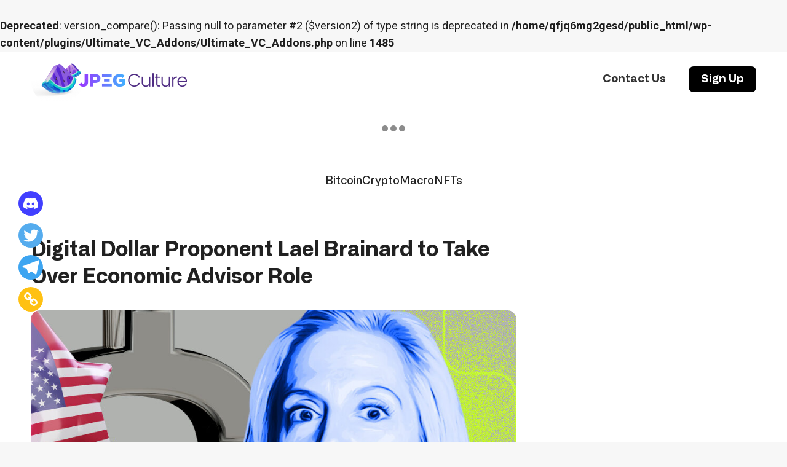

--- FILE ---
content_type: text/html; charset=UTF-8
request_url: https://jpegculture.com/digital-dollar-proponent-lael-brainard-to-take-over-economic-advisor-role/
body_size: 24914
content:
<br />
<b>Deprecated</b>:  version_compare(): Passing null to parameter #2 ($version2) of type string is deprecated in <b>/home/qfjq6mg2gesd/public_html/wp-content/plugins/Ultimate_VC_Addons/Ultimate_VC_Addons.php</b> on line <b>1485</b><br />
<!DOCTYPE html>
<!--[if !(IE 6) | !(IE 7) | !(IE 8)  ]><!-->
<html lang="en-US" class="no-js">
<!--<![endif]-->
<head>
	<meta charset="UTF-8" />
		<meta name="viewport" content="width=device-width, initial-scale=1, maximum-scale=1, user-scalable=0">
		<meta name="theme-color" content="#c370ed"/>	<link rel="profile" href="https://gmpg.org/xfn/11" />
	        
		<meta name='robots' content='index, follow, max-image-preview:large, max-snippet:-1, max-video-preview:-1' />

	<!-- This site is optimized with the Yoast SEO plugin v22.9 - https://yoast.com/wordpress/plugins/seo/ -->
	<title>Digital Dollar Proponent Lael Brainard to Take Over Economic Advisor Role - JPEG Culture</title>
	<link rel="canonical" href="https://jpegculture.com/digital-dollar-proponent-lael-brainard-to-take-over-economic-advisor-role/" />
	<meta property="og:locale" content="en_US" />
	<meta property="og:type" content="article" />
	<meta property="og:title" content="Digital Dollar Proponent Lael Brainard to Take Over Economic Advisor Role - JPEG Culture" />
	<meta property="og:description" content="President Joe Biden has selected his top economic adviser by naming digital dollar advocate and Federal Reserve Vice Chair Lael Brainard for the role. The official announcement is expected on Feb. 14, according to a Bloomberg report. The move is significant for the crypto industry because Brainard is a proponent of a U.S. digital dollar&hellip;" />
	<meta property="og:url" content="https://jpegculture.com/digital-dollar-proponent-lael-brainard-to-take-over-economic-advisor-role/" />
	<meta property="og:site_name" content="JPEG Culture" />
	<meta property="article:published_time" content="2023-02-14T08:30:00+00:00" />
	<meta name="twitter:card" content="summary_large_image" />
	<meta name="twitter:creator" content="@JPEGculture" />
	<meta name="twitter:site" content="@JPEGculture" />
	<meta name="twitter:label1" content="Est. reading time" />
	<meta name="twitter:data1" content="2 minutes" />
	<script type="application/ld+json" class="yoast-schema-graph">{"@context":"https://schema.org","@graph":[{"@type":"WebPage","@id":"https://jpegculture.com/digital-dollar-proponent-lael-brainard-to-take-over-economic-advisor-role/","url":"https://jpegculture.com/digital-dollar-proponent-lael-brainard-to-take-over-economic-advisor-role/","name":"Digital Dollar Proponent Lael Brainard to Take Over Economic Advisor Role - JPEG Culture","isPartOf":{"@id":"https://jpegculture.com/#website"},"primaryImageOfPage":{"@id":"https://jpegculture.com/digital-dollar-proponent-lael-brainard-to-take-over-economic-advisor-role/#primaryimage"},"image":{"@id":"https://jpegculture.com/digital-dollar-proponent-lael-brainard-to-take-over-economic-advisor-role/#primaryimage"},"thumbnailUrl":"https://jpegculture.com/wp-content/uploads/2023/02/BIC_Lael-Brainard_usa_dollar-hQfyA7.jpeg","datePublished":"2023-02-14T08:30:00+00:00","dateModified":"2023-02-14T08:30:00+00:00","author":{"@id":""},"breadcrumb":{"@id":"https://jpegculture.com/digital-dollar-proponent-lael-brainard-to-take-over-economic-advisor-role/#breadcrumb"},"inLanguage":"en-US","potentialAction":[{"@type":"ReadAction","target":["https://jpegculture.com/digital-dollar-proponent-lael-brainard-to-take-over-economic-advisor-role/"]}]},{"@type":"ImageObject","inLanguage":"en-US","@id":"https://jpegculture.com/digital-dollar-proponent-lael-brainard-to-take-over-economic-advisor-role/#primaryimage","url":"https://jpegculture.com/wp-content/uploads/2023/02/BIC_Lael-Brainard_usa_dollar-hQfyA7.jpeg","contentUrl":"https://jpegculture.com/wp-content/uploads/2023/02/BIC_Lael-Brainard_usa_dollar-hQfyA7.jpeg","width":1280,"height":720},{"@type":"BreadcrumbList","@id":"https://jpegculture.com/digital-dollar-proponent-lael-brainard-to-take-over-economic-advisor-role/#breadcrumb","itemListElement":[{"@type":"ListItem","position":1,"name":"Home","item":"https://jpegculture.com/"},{"@type":"ListItem","position":2,"name":"Digital Dollar Proponent Lael Brainard to Take Over Economic Advisor Role"}]},{"@type":"WebSite","@id":"https://jpegculture.com/#website","url":"https://jpegculture.com/","name":"JPEG Culture","description":"My WordPress Blog","potentialAction":[{"@type":"SearchAction","target":{"@type":"EntryPoint","urlTemplate":"https://jpegculture.com/?s={search_term_string}"},"query-input":"required name=search_term_string"}],"inLanguage":"en-US"}]}</script>
	<!-- / Yoast SEO plugin. -->


<link rel='dns-prefetch' href='//cdn.jsdelivr.net' />
<link rel='dns-prefetch' href='//fonts.googleapis.com' />
<link rel="alternate" type="application/rss+xml" title="JPEG Culture &raquo; Feed" href="https://jpegculture.com/feed/" />
<link rel="alternate" type="application/rss+xml" title="JPEG Culture &raquo; Comments Feed" href="https://jpegculture.com/comments/feed/" />
<link rel="alternate" type="application/rss+xml" title="JPEG Culture &raquo; Digital Dollar Proponent Lael Brainard to Take Over Economic Advisor Role Comments Feed" href="https://jpegculture.com/digital-dollar-proponent-lael-brainard-to-take-over-economic-advisor-role/feed/" />

<style id='wp-emoji-styles-inline-css' type='text/css'>

	img.wp-smiley, img.emoji {
		display: inline !important;
		border: none !important;
		box-shadow: none !important;
		height: 1em !important;
		width: 1em !important;
		margin: 0 0.07em !important;
		vertical-align: -0.1em !important;
		background: none !important;
		padding: 0 !important;
	}
</style>
<link rel='stylesheet' id='wp-block-library-css' href='https://jpegculture.com/wp-includes/css/dist/block-library/style.min.css?ver=6.5.4' type='text/css' media='all' />
<style id='wp-block-library-theme-inline-css' type='text/css'>
.wp-block-audio figcaption{color:#555;font-size:13px;text-align:center}.is-dark-theme .wp-block-audio figcaption{color:#ffffffa6}.wp-block-audio{margin:0 0 1em}.wp-block-code{border:1px solid #ccc;border-radius:4px;font-family:Menlo,Consolas,monaco,monospace;padding:.8em 1em}.wp-block-embed figcaption{color:#555;font-size:13px;text-align:center}.is-dark-theme .wp-block-embed figcaption{color:#ffffffa6}.wp-block-embed{margin:0 0 1em}.blocks-gallery-caption{color:#555;font-size:13px;text-align:center}.is-dark-theme .blocks-gallery-caption{color:#ffffffa6}.wp-block-image figcaption{color:#555;font-size:13px;text-align:center}.is-dark-theme .wp-block-image figcaption{color:#ffffffa6}.wp-block-image{margin:0 0 1em}.wp-block-pullquote{border-bottom:4px solid;border-top:4px solid;color:currentColor;margin-bottom:1.75em}.wp-block-pullquote cite,.wp-block-pullquote footer,.wp-block-pullquote__citation{color:currentColor;font-size:.8125em;font-style:normal;text-transform:uppercase}.wp-block-quote{border-left:.25em solid;margin:0 0 1.75em;padding-left:1em}.wp-block-quote cite,.wp-block-quote footer{color:currentColor;font-size:.8125em;font-style:normal;position:relative}.wp-block-quote.has-text-align-right{border-left:none;border-right:.25em solid;padding-left:0;padding-right:1em}.wp-block-quote.has-text-align-center{border:none;padding-left:0}.wp-block-quote.is-large,.wp-block-quote.is-style-large,.wp-block-quote.is-style-plain{border:none}.wp-block-search .wp-block-search__label{font-weight:700}.wp-block-search__button{border:1px solid #ccc;padding:.375em .625em}:where(.wp-block-group.has-background){padding:1.25em 2.375em}.wp-block-separator.has-css-opacity{opacity:.4}.wp-block-separator{border:none;border-bottom:2px solid;margin-left:auto;margin-right:auto}.wp-block-separator.has-alpha-channel-opacity{opacity:1}.wp-block-separator:not(.is-style-wide):not(.is-style-dots){width:100px}.wp-block-separator.has-background:not(.is-style-dots){border-bottom:none;height:1px}.wp-block-separator.has-background:not(.is-style-wide):not(.is-style-dots){height:2px}.wp-block-table{margin:0 0 1em}.wp-block-table td,.wp-block-table th{word-break:normal}.wp-block-table figcaption{color:#555;font-size:13px;text-align:center}.is-dark-theme .wp-block-table figcaption{color:#ffffffa6}.wp-block-video figcaption{color:#555;font-size:13px;text-align:center}.is-dark-theme .wp-block-video figcaption{color:#ffffffa6}.wp-block-video{margin:0 0 1em}.wp-block-template-part.has-background{margin-bottom:0;margin-top:0;padding:1.25em 2.375em}
</style>
<style id='classic-theme-styles-inline-css' type='text/css'>
/*! This file is auto-generated */
.wp-block-button__link{color:#fff;background-color:#32373c;border-radius:9999px;box-shadow:none;text-decoration:none;padding:calc(.667em + 2px) calc(1.333em + 2px);font-size:1.125em}.wp-block-file__button{background:#32373c;color:#fff;text-decoration:none}
</style>
<style id='global-styles-inline-css' type='text/css'>
body{--wp--preset--color--black: #000000;--wp--preset--color--cyan-bluish-gray: #abb8c3;--wp--preset--color--white: #FFF;--wp--preset--color--pale-pink: #f78da7;--wp--preset--color--vivid-red: #cf2e2e;--wp--preset--color--luminous-vivid-orange: #ff6900;--wp--preset--color--luminous-vivid-amber: #fcb900;--wp--preset--color--light-green-cyan: #7bdcb5;--wp--preset--color--vivid-green-cyan: #00d084;--wp--preset--color--pale-cyan-blue: #8ed1fc;--wp--preset--color--vivid-cyan-blue: #0693e3;--wp--preset--color--vivid-purple: #9b51e0;--wp--preset--color--accent: #c370ed;--wp--preset--color--dark-gray: #111;--wp--preset--color--light-gray: #767676;--wp--preset--gradient--vivid-cyan-blue-to-vivid-purple: linear-gradient(135deg,rgba(6,147,227,1) 0%,rgb(155,81,224) 100%);--wp--preset--gradient--light-green-cyan-to-vivid-green-cyan: linear-gradient(135deg,rgb(122,220,180) 0%,rgb(0,208,130) 100%);--wp--preset--gradient--luminous-vivid-amber-to-luminous-vivid-orange: linear-gradient(135deg,rgba(252,185,0,1) 0%,rgba(255,105,0,1) 100%);--wp--preset--gradient--luminous-vivid-orange-to-vivid-red: linear-gradient(135deg,rgba(255,105,0,1) 0%,rgb(207,46,46) 100%);--wp--preset--gradient--very-light-gray-to-cyan-bluish-gray: linear-gradient(135deg,rgb(238,238,238) 0%,rgb(169,184,195) 100%);--wp--preset--gradient--cool-to-warm-spectrum: linear-gradient(135deg,rgb(74,234,220) 0%,rgb(151,120,209) 20%,rgb(207,42,186) 40%,rgb(238,44,130) 60%,rgb(251,105,98) 80%,rgb(254,248,76) 100%);--wp--preset--gradient--blush-light-purple: linear-gradient(135deg,rgb(255,206,236) 0%,rgb(152,150,240) 100%);--wp--preset--gradient--blush-bordeaux: linear-gradient(135deg,rgb(254,205,165) 0%,rgb(254,45,45) 50%,rgb(107,0,62) 100%);--wp--preset--gradient--luminous-dusk: linear-gradient(135deg,rgb(255,203,112) 0%,rgb(199,81,192) 50%,rgb(65,88,208) 100%);--wp--preset--gradient--pale-ocean: linear-gradient(135deg,rgb(255,245,203) 0%,rgb(182,227,212) 50%,rgb(51,167,181) 100%);--wp--preset--gradient--electric-grass: linear-gradient(135deg,rgb(202,248,128) 0%,rgb(113,206,126) 100%);--wp--preset--gradient--midnight: linear-gradient(135deg,rgb(2,3,129) 0%,rgb(40,116,252) 100%);--wp--preset--font-size--small: 13px;--wp--preset--font-size--medium: 20px;--wp--preset--font-size--large: 36px;--wp--preset--font-size--x-large: 42px;--wp--preset--spacing--20: 0.44rem;--wp--preset--spacing--30: 0.67rem;--wp--preset--spacing--40: 1rem;--wp--preset--spacing--50: 1.5rem;--wp--preset--spacing--60: 2.25rem;--wp--preset--spacing--70: 3.38rem;--wp--preset--spacing--80: 5.06rem;--wp--preset--shadow--natural: 6px 6px 9px rgba(0, 0, 0, 0.2);--wp--preset--shadow--deep: 12px 12px 50px rgba(0, 0, 0, 0.4);--wp--preset--shadow--sharp: 6px 6px 0px rgba(0, 0, 0, 0.2);--wp--preset--shadow--outlined: 6px 6px 0px -3px rgba(255, 255, 255, 1), 6px 6px rgba(0, 0, 0, 1);--wp--preset--shadow--crisp: 6px 6px 0px rgba(0, 0, 0, 1);}:where(.is-layout-flex){gap: 0.5em;}:where(.is-layout-grid){gap: 0.5em;}body .is-layout-flex{display: flex;}body .is-layout-flex{flex-wrap: wrap;align-items: center;}body .is-layout-flex > *{margin: 0;}body .is-layout-grid{display: grid;}body .is-layout-grid > *{margin: 0;}:where(.wp-block-columns.is-layout-flex){gap: 2em;}:where(.wp-block-columns.is-layout-grid){gap: 2em;}:where(.wp-block-post-template.is-layout-flex){gap: 1.25em;}:where(.wp-block-post-template.is-layout-grid){gap: 1.25em;}.has-black-color{color: var(--wp--preset--color--black) !important;}.has-cyan-bluish-gray-color{color: var(--wp--preset--color--cyan-bluish-gray) !important;}.has-white-color{color: var(--wp--preset--color--white) !important;}.has-pale-pink-color{color: var(--wp--preset--color--pale-pink) !important;}.has-vivid-red-color{color: var(--wp--preset--color--vivid-red) !important;}.has-luminous-vivid-orange-color{color: var(--wp--preset--color--luminous-vivid-orange) !important;}.has-luminous-vivid-amber-color{color: var(--wp--preset--color--luminous-vivid-amber) !important;}.has-light-green-cyan-color{color: var(--wp--preset--color--light-green-cyan) !important;}.has-vivid-green-cyan-color{color: var(--wp--preset--color--vivid-green-cyan) !important;}.has-pale-cyan-blue-color{color: var(--wp--preset--color--pale-cyan-blue) !important;}.has-vivid-cyan-blue-color{color: var(--wp--preset--color--vivid-cyan-blue) !important;}.has-vivid-purple-color{color: var(--wp--preset--color--vivid-purple) !important;}.has-black-background-color{background-color: var(--wp--preset--color--black) !important;}.has-cyan-bluish-gray-background-color{background-color: var(--wp--preset--color--cyan-bluish-gray) !important;}.has-white-background-color{background-color: var(--wp--preset--color--white) !important;}.has-pale-pink-background-color{background-color: var(--wp--preset--color--pale-pink) !important;}.has-vivid-red-background-color{background-color: var(--wp--preset--color--vivid-red) !important;}.has-luminous-vivid-orange-background-color{background-color: var(--wp--preset--color--luminous-vivid-orange) !important;}.has-luminous-vivid-amber-background-color{background-color: var(--wp--preset--color--luminous-vivid-amber) !important;}.has-light-green-cyan-background-color{background-color: var(--wp--preset--color--light-green-cyan) !important;}.has-vivid-green-cyan-background-color{background-color: var(--wp--preset--color--vivid-green-cyan) !important;}.has-pale-cyan-blue-background-color{background-color: var(--wp--preset--color--pale-cyan-blue) !important;}.has-vivid-cyan-blue-background-color{background-color: var(--wp--preset--color--vivid-cyan-blue) !important;}.has-vivid-purple-background-color{background-color: var(--wp--preset--color--vivid-purple) !important;}.has-black-border-color{border-color: var(--wp--preset--color--black) !important;}.has-cyan-bluish-gray-border-color{border-color: var(--wp--preset--color--cyan-bluish-gray) !important;}.has-white-border-color{border-color: var(--wp--preset--color--white) !important;}.has-pale-pink-border-color{border-color: var(--wp--preset--color--pale-pink) !important;}.has-vivid-red-border-color{border-color: var(--wp--preset--color--vivid-red) !important;}.has-luminous-vivid-orange-border-color{border-color: var(--wp--preset--color--luminous-vivid-orange) !important;}.has-luminous-vivid-amber-border-color{border-color: var(--wp--preset--color--luminous-vivid-amber) !important;}.has-light-green-cyan-border-color{border-color: var(--wp--preset--color--light-green-cyan) !important;}.has-vivid-green-cyan-border-color{border-color: var(--wp--preset--color--vivid-green-cyan) !important;}.has-pale-cyan-blue-border-color{border-color: var(--wp--preset--color--pale-cyan-blue) !important;}.has-vivid-cyan-blue-border-color{border-color: var(--wp--preset--color--vivid-cyan-blue) !important;}.has-vivid-purple-border-color{border-color: var(--wp--preset--color--vivid-purple) !important;}.has-vivid-cyan-blue-to-vivid-purple-gradient-background{background: var(--wp--preset--gradient--vivid-cyan-blue-to-vivid-purple) !important;}.has-light-green-cyan-to-vivid-green-cyan-gradient-background{background: var(--wp--preset--gradient--light-green-cyan-to-vivid-green-cyan) !important;}.has-luminous-vivid-amber-to-luminous-vivid-orange-gradient-background{background: var(--wp--preset--gradient--luminous-vivid-amber-to-luminous-vivid-orange) !important;}.has-luminous-vivid-orange-to-vivid-red-gradient-background{background: var(--wp--preset--gradient--luminous-vivid-orange-to-vivid-red) !important;}.has-very-light-gray-to-cyan-bluish-gray-gradient-background{background: var(--wp--preset--gradient--very-light-gray-to-cyan-bluish-gray) !important;}.has-cool-to-warm-spectrum-gradient-background{background: var(--wp--preset--gradient--cool-to-warm-spectrum) !important;}.has-blush-light-purple-gradient-background{background: var(--wp--preset--gradient--blush-light-purple) !important;}.has-blush-bordeaux-gradient-background{background: var(--wp--preset--gradient--blush-bordeaux) !important;}.has-luminous-dusk-gradient-background{background: var(--wp--preset--gradient--luminous-dusk) !important;}.has-pale-ocean-gradient-background{background: var(--wp--preset--gradient--pale-ocean) !important;}.has-electric-grass-gradient-background{background: var(--wp--preset--gradient--electric-grass) !important;}.has-midnight-gradient-background{background: var(--wp--preset--gradient--midnight) !important;}.has-small-font-size{font-size: var(--wp--preset--font-size--small) !important;}.has-medium-font-size{font-size: var(--wp--preset--font-size--medium) !important;}.has-large-font-size{font-size: var(--wp--preset--font-size--large) !important;}.has-x-large-font-size{font-size: var(--wp--preset--font-size--x-large) !important;}
.wp-block-navigation a:where(:not(.wp-element-button)){color: inherit;}
:where(.wp-block-post-template.is-layout-flex){gap: 1.25em;}:where(.wp-block-post-template.is-layout-grid){gap: 1.25em;}
:where(.wp-block-columns.is-layout-flex){gap: 2em;}:where(.wp-block-columns.is-layout-grid){gap: 2em;}
.wp-block-pullquote{font-size: 1.5em;line-height: 1.6;}
</style>
<link data-minify="1" rel='stylesheet' id='contact-form-7-css' href='https://jpegculture.com/wp-content/cache/min/1/wp-content/plugins/contact-form-7/includes/css/styles.css?ver=1684730969' type='text/css' media='all' />
<link data-minify="1" rel='stylesheet' id='bootstap-icons-css' href='https://jpegculture.com/wp-content/cache/min/1/npm/bootstrap-icons@1.9.1/font/bootstrap-icons.css?ver=1684730969' type='text/css' media='all' />
<link data-minify="1" rel='stylesheet' id='heateor_sss_frontend_css-css' href='https://jpegculture.com/wp-content/cache/min/1/wp-content/plugins/sassy-social-share/public/css/sassy-social-share-public.css?ver=1684730969' type='text/css' media='all' />
<style id='heateor_sss_frontend_css-inline-css' type='text/css'>
.heateor_sss_button_instagram span.heateor_sss_svg,a.heateor_sss_instagram span.heateor_sss_svg{background:radial-gradient(circle at 30% 107%,#fdf497 0,#fdf497 5%,#fd5949 45%,#d6249f 60%,#285aeb 90%)}.heateor_sss_horizontal_sharing .heateor_sss_svg,.heateor_sss_standard_follow_icons_container .heateor_sss_svg{color:#fff;border-width:0px;border-style:solid;border-color:transparent}.heateor_sss_horizontal_sharing .heateorSssTCBackground{color:#666}.heateor_sss_horizontal_sharing span.heateor_sss_svg:hover,.heateor_sss_standard_follow_icons_container span.heateor_sss_svg:hover{border-color:transparent;}.heateor_sss_vertical_sharing span.heateor_sss_svg,.heateor_sss_floating_follow_icons_container span.heateor_sss_svg{color:#fff;border-width:0px;border-style:solid;border-color:transparent;}.heateor_sss_vertical_sharing .heateorSssTCBackground{color:#666;}.heateor_sss_vertical_sharing span.heateor_sss_svg:hover,.heateor_sss_floating_follow_icons_container span.heateor_sss_svg:hover{border-color:transparent;}@media screen and (max-width:783px) {.heateor_sss_vertical_sharing{display:none!important}}div.heateor_sss_mobile_footer{display:none;}@media screen and (max-width:783px){div.heateor_sss_bottom_sharing .heateorSssTCBackground{background-color:white}div.heateor_sss_bottom_sharing{width:100%!important;left:0!important;}div.heateor_sss_bottom_sharing a{width:25% !important;}div.heateor_sss_bottom_sharing .heateor_sss_svg{width: 100% !important;}div.heateor_sss_bottom_sharing div.heateorSssTotalShareCount{font-size:1em!important;line-height:28px!important}div.heateor_sss_bottom_sharing div.heateorSssTotalShareText{font-size:.7em!important;line-height:0px!important}div.heateor_sss_mobile_footer{display:block;height:40px;}.heateor_sss_bottom_sharing{padding:0!important;display:block!important;width:auto!important;bottom:-2px!important;top: auto!important;}.heateor_sss_bottom_sharing .heateor_sss_square_count{line-height:inherit;}.heateor_sss_bottom_sharing .heateorSssSharingArrow{display:none;}.heateor_sss_bottom_sharing .heateorSssTCBackground{margin-right:1.1em!important}}div.heateorSssSharingArrow{display:none}
</style>
<link rel='stylesheet' id='dt-web-fonts-css' href='https://fonts.googleapis.com/css?family=Roboto:400,500,600,700%7COpen+Sans:400,600,700' type='text/css' media='all' />
<link rel='stylesheet' id='dt-main-css' href='https://jpegculture.com/wp-content/themes/dt-the7/css/main.min.css?ver=10.12.0.1' type='text/css' media='all' />
<link data-minify="1" rel='stylesheet' id='the7-font-css' href='https://jpegculture.com/wp-content/cache/min/1/wp-content/themes/dt-the7/fonts/icomoon-the7-font/icomoon-the7-font.min.css?ver=1684730969' type='text/css' media='all' />
<link data-minify="1" rel='stylesheet' id='the7-awesome-fonts-css' href='https://jpegculture.com/wp-content/cache/min/1/wp-content/themes/dt-the7/fonts/FontAwesome/css/all.min.css?ver=1684730969' type='text/css' media='all' />
<link rel='stylesheet' id='the7-awesome-fonts-back-css' href='https://jpegculture.com/wp-content/themes/dt-the7/fonts/FontAwesome/back-compat.min.css?ver=10.12.0.1' type='text/css' media='all' />
<link rel='stylesheet' id='the7-custom-scrollbar-css' href='https://jpegculture.com/wp-content/themes/dt-the7/lib/custom-scrollbar/custom-scrollbar.min.css?ver=10.12.0.1' type='text/css' media='all' />
<link rel='stylesheet' id='the7-wpbakery-css' href='https://jpegculture.com/wp-content/themes/dt-the7/css/wpbakery.min.css?ver=10.12.0.1' type='text/css' media='all' />
<link data-minify="1" rel='stylesheet' id='the7-css-vars-css' href='https://jpegculture.com/wp-content/cache/min/1/wp-content/uploads/the7-css/css-vars.css?ver=1684730969' type='text/css' media='all' />
<link data-minify="1" rel='stylesheet' id='dt-custom-css' href='https://jpegculture.com/wp-content/cache/min/1/wp-content/uploads/the7-css/custom.css?ver=1684730970' type='text/css' media='all' />
<link data-minify="1" rel='stylesheet' id='dt-media-css' href='https://jpegculture.com/wp-content/cache/min/1/wp-content/uploads/the7-css/media.css?ver=1684730970' type='text/css' media='all' />
<link data-minify="1" rel='stylesheet' id='the7-mega-menu-css' href='https://jpegculture.com/wp-content/cache/min/1/wp-content/uploads/the7-css/mega-menu.css?ver=1684730970' type='text/css' media='all' />
<link data-minify="1" rel='stylesheet' id='the7-elements-css' href='https://jpegculture.com/wp-content/cache/min/1/wp-content/uploads/the7-css/post-type-dynamic.css?ver=1684730970' type='text/css' media='all' />
<link rel='stylesheet' id='style-css' href='https://jpegculture.com/wp-content/themes/dt-the7-child/style.css?ver=10.12.0.1.1661249244' type='text/css' media='all' />
<script type="text/javascript" src="https://jpegculture.com/wp-includes/js/jquery/jquery.min.js?ver=3.7.1" id="jquery-core-js" defer></script>

<script type="text/javascript" id="dt-above-fold-js-extra">
/* <![CDATA[ */
var dtLocal = {"themeUrl":"https:\/\/jpegculture.com\/wp-content\/themes\/dt-the7","passText":"To view this protected post, enter the password below:","moreButtonText":{"loading":"Loading...","loadMore":"Load more"},"postID":"46418","ajaxurl":"https:\/\/jpegculture.com\/wp-admin\/admin-ajax.php","REST":{"baseUrl":"https:\/\/jpegculture.com\/wp-json\/the7\/v1","endpoints":{"sendMail":"\/send-mail"}},"contactMessages":{"required":"One or more fields have an error. Please check and try again.","terms":"Please accept the privacy policy.","fillTheCaptchaError":"Please, fill the captcha."},"captchaSiteKey":"","ajaxNonce":"5df9182bf0","pageData":"","themeSettings":{"smoothScroll":"on","lazyLoading":false,"accentColor":{"mode":"gradient","color":"#c370ed"},"desktopHeader":{"height":90},"ToggleCaptionEnabled":"disabled","ToggleCaption":"Navigation","floatingHeader":{"showAfter":100,"showMenu":true,"height":90,"logo":{"showLogo":true,"html":"<img class=\" preload-me\" src=\"https:\/\/jpegculture.com\/wp-content\/uploads\/2022\/09\/jpeg-new-logo.png\" srcset=\"https:\/\/jpegculture.com\/wp-content\/uploads\/2022\/09\/jpeg-new-logo.png 254w\" width=\"254\" height=\"85\"   sizes=\"254px\" alt=\"JPEG Culture\" \/>","url":"https:\/\/jpegculture.com\/"}},"topLine":{"floatingTopLine":{"logo":{"showLogo":false,"html":""}}},"mobileHeader":{"firstSwitchPoint":992,"secondSwitchPoint":778,"firstSwitchPointHeight":60,"secondSwitchPointHeight":60,"mobileToggleCaptionEnabled":"disabled","mobileToggleCaption":"Menu"},"stickyMobileHeaderFirstSwitch":{"logo":{"html":"<img class=\" preload-me\" src=\"https:\/\/jpegculture.com\/wp-content\/uploads\/2022\/09\/jpeg-new-logo.png\" srcset=\"https:\/\/jpegculture.com\/wp-content\/uploads\/2022\/09\/jpeg-new-logo.png 254w\" width=\"254\" height=\"85\"   sizes=\"254px\" alt=\"JPEG Culture\" \/>"}},"stickyMobileHeaderSecondSwitch":{"logo":{"html":"<img class=\" preload-me\" src=\"https:\/\/jpegculture.com\/wp-content\/uploads\/2022\/09\/jpeg-new-logo.png\" srcset=\"https:\/\/jpegculture.com\/wp-content\/uploads\/2022\/09\/jpeg-new-logo.png 254w\" width=\"254\" height=\"85\"   sizes=\"254px\" alt=\"JPEG Culture\" \/>"}},"content":{"textColor":"#1e1e1e","headerColor":"#212121"},"sidebar":{"switchPoint":992},"boxedWidth":"1280px","stripes":{"stripe1":{"textColor":"#787d85","headerColor":"#3b3f4a"},"stripe2":{"textColor":"#8b9199","headerColor":"#ffffff"},"stripe3":{"textColor":"#ffffff","headerColor":"#ffffff"}}},"VCMobileScreenWidth":"768"};
var dtShare = {"shareButtonText":{"facebook":"Share on Facebook","twitter":"Tweet","pinterest":"Pin it","linkedin":"Share on Linkedin","whatsapp":"Share on Whatsapp"},"overlayOpacity":"85"};
/* ]]> */
</script>

<link rel="https://api.w.org/" href="https://jpegculture.com/wp-json/" /><link rel="alternate" type="application/json" href="https://jpegculture.com/wp-json/wp/v2/posts/46418" /><link rel="EditURI" type="application/rsd+xml" title="RSD" href="https://jpegculture.com/xmlrpc.php?rsd" />
<meta name="generator" content="WordPress 6.5.4" />
<link rel='shortlink' href='https://jpegculture.com/?p=46418' />
<link rel="alternate" type="application/json+oembed" href="https://jpegculture.com/wp-json/oembed/1.0/embed?url=https%3A%2F%2Fjpegculture.com%2Fdigital-dollar-proponent-lael-brainard-to-take-over-economic-advisor-role%2F" />
<link rel="alternate" type="text/xml+oembed" href="https://jpegculture.com/wp-json/oembed/1.0/embed?url=https%3A%2F%2Fjpegculture.com%2Fdigital-dollar-proponent-lael-brainard-to-take-over-economic-advisor-role%2F&#038;format=xml" />
<!-- start Simple Custom CSS and JS -->
<style type="text/css">
/* Add your CSS code here.

For example:
.example {
    color: red;
}

For brushing up on your CSS knowledge, check out http://www.w3schools.com/css/css_syntax.asp

End of comment */ 
@font-face {
font-family: 'Alliance No 1 Bold';
src: url(https://jpegculture.com/wp-content/uploads/2022/08/AllianceNo1-Bold.ttf);
}

@font-face {
font-family: 'Alliance No 1 Black';
src: url(https://jpegculture.com/wp-content/uploads/2022/08/AllianceNo1-Black.ttf);
}

@font-face {
font-family: 'Alliance No 2 Medium';
src: url(https://jpegculture.com/wp-content/uploads/2022/08/AllianceNo2-Medium.ttf);
}

a {
	text-decoration: none !important;
}

h3 a {
	font-family: 'Alliance No 1 Bold' !important;
}

h4 {
	font-family: 'Alliance No 2 Medium' !important;
}

p {
	font-family: 'Alliance No 2 Medium' !important;
}

.custom-heading-black h2 {
	font-family: 'Alliance No 1 Black' !important;
}

.custom-heading h2,
.custom-heading h3,
.custom-heading h5 {
	font-family: 'Alliance No 1 Bold' !important;
}

.custom-heading .uvc-sub-heading {
	font-family: 'Alliance No 2 Medium' !important;
}

.entry-title {
	font-family: 'Alliance No 1 Bold' !important;
}

.menu-item a:hover,
.menu-item a:focus {
	background: none !important;
}

.top-bar-ticker .tradingview-widget-container {
	position: absolute;
	top: 90px;
}

.page-id-16605 .top-bar-ticker .tradingview-widget-container,
.page-id-14786 .top-bar-ticker .tradingview-widget-container,
.page-id-16590 .top-bar-ticker .tradingview-widget-container,
.page-id-16485 .top-bar-ticker .tradingview-widget-container,
.page-id-16554 .top-bar-ticker .tradingview-widget-container,
.page-id-834 .top-bar-ticker .tradingview-widget-container {
	display: none !important;
}

@media screen and (max-width: 600px) {
	.home .vc_column-inner {
		padding-left: 5px !important;
		padding-right: 5px !important;
	}
	
	.same-logo .preload-me {
		width: 200px !important;
	}
	
	.sticky-mobile-logo-second-switch .preload-me {
		width: 200px !important;
	}
	
	.hide-on-mobile {
		display: none;
	}
	
	.top-bar-ticker .tradingview-widget-container {
		top: 65px;
	}
}

/* header and footer */

/*
.post-template-default .masthead {
	background: linear-gradient(90deg, rgba(255,255,255,1) 27%, rgba(186,234,248,1) 63%, rgba(216,210,248,1) 96%); !important;
}*/

#phantom {
	background: #ffffffcc;
	backdrop-filter: saturate(180%) blur(10px);
	-webkit-backdrop-filter: saturate(180%) blur(10px);
	-moz-backdrop-filter: saturate(180%) blur(10px);
}

.fancy-title {
	font-family: 'Alliance No 1 Black' !important;
}

.fancy-subtitle {
	font-family: 'Alliance No 1 Black' !important;
	background: linear-gradient(90deg, rgba(16,192,230,1) 7%, rgba(124,144,233,1) 35%, rgba(213,101,198,1) 67%, rgba(251,80,103,1) 93%);
	 -webkit-background-clip: text;
 	 -webkit-text-fill-color: transparent;
}

.heading-text {
	margin-top: 1rem;
}

#main {
	z-index: 100;
}

#footer {
	z-index: 10;
	background: transparent !important;
}

.footer__background {
	background-image: url(https://jpegculture.com/wp-content/uploads/2022/09/footer-background.png);
	position: absolute;
	bottom: 0;
	left:0;
	right: 0;
	height: 90vh;
	z-index: -1;
	background-size: cover;
	background-position: top;
	background-repeat: no-repeat;
}

#footer .widget-title {
	background-image: linear-gradient(153deg, #26c6da, #ad00ff 62%) !important;
	color: #26c6da !important;
	-webkit-background-clip: text !important;
	-webkit-text-fill-color: transparent !important;
	font-family: 'Alliance No 1 Black' !important;
}

#footer .menu-item a {
	color: #4f4f4f !important;
}

#footer .menu-item {
	border: none !important;
}

#footer .sub-menu {
	margin-left: 0 !important;
}

.jetpack-social-widget-item a svg {
	color: #5865f2;
}

@media only screen and (max-width: 600px) {
	.fancy-subtitle span {
		font-size: 2rem !important;
	}
	
	.fancy-header {
		padding-top: 90px !important;
	}
}

/* Header and footer */

/* Homepage */


@media only screen and (max-width: 600px) {
	.home-blog-list .entry-excerpt{
		display: none;
	}
	
	.home-blog-list .entry-meta {
		font-size: 10px;
	}
	
	.home-blog-list .post {
		flex-direction: row !important;
	}
	
	.home-blog-list .post-thumbnail-wrap {
		flex: 2 !important;
	}
	
	.home-blog-list .post-thumbnail-rollover img {
		object-fit: cover;
		object-position: center center;
		aspect-ratio: 1/1;
	}
	
	.home-blog-list .post-entry-content {
		padding-top: 0 !important;
		padding-right: 0 !important;
		flex: 3 !important;
	}
	
	.home-blog-list .entry-title {
		font-size: 14px !important;
		line-height: 18px !important;
		margin: 0 !important;
	}
	
	.home-blog-list article {
		margin-top: 30px !important;
	}	
}

@supports (-webkit-touch-callout: none) {
	.ios-padding {
		padding-right: 1.3rem;
	}
}

/* Homepage */

/* Post */

.post-template-default .categories {
	margin-top: 6rem !important;
}

.post-template-default #main {
	padding-top: 60px !important;
}

.post-template-default .page-title {
	display: none;
}

.post-heading {
	margin-bottom: 2rem;
}

.author-name {
	text-decoration: underline;
}

.post-thumbnail-rollover {
	border-radius: 15px;
}

.related-item .post-content a {
	font-family: 'Alliance No 1 Bold' !important;
}

.nav-links .post-title {
	font-family: 'Alliance No 2 Medium' !important;
}

.post-page-subs {
	display: none;
}

.post-template-default .preload-me {
	border-radius: 15px;
}

#comments {
	display: none;
}

.post-discord-btn {
	background-color: #7545e9;
	padding: 1rem;
	color: white;
	font-weight: 500;
	text-decoration: none;
	font-family: 'Alliance No 2 Medium' !important;
	border-radius: 8px;
}

.post-discord-btn:hover {
	color: white;
	box-shadow: 2px 2px 10px #00000080;
	
}

.fa-discord {
	font-size: 1.5rem;
	margin: 0 5px;
	font-weight: 400 !important;
}

.post-discord {
	margin-left: 10px;
	vertical-align: bottom;
	
}

.post-subscription {
	margin-bottom: 3rem;
	margin-top: 3rem;
}

.post-subscription h3 {
	margin-bottom: 2rem;
}

.button-load-more {
	border: none !important;
}

.button-caption {
	background-image: linear-gradient(153deg, #26c6da, #ad00ff 62%) !important;
	color: #26c6da !important;
	-webkit-background-clip: text !important;
	-webkit-text-fill-color: transparent !important;
	font-family: 'Alliance No 1 Bold' !important;
	font-size: 1.7rem;
	transition: all .3s ease-in-out !important;
	line-height: 30px !important;
}

.button-caption:hover {
	background: linear-gradient(90deg, rgba(16,192,231,1) 0%, rgba(139,136,227,1) 36%, rgba(221,96,177,1) 67%, rgba(252,80,104,1) 91%) !important;
	color: #26c6da !important;
	-webkit-background-clip: text !important;
	-webkit-text-fill-color: transparent !important;
}

.button-caption::before {
	content: none !important;
}

.heateor_sss_button_protopage_bookmarks > span {
	display: flex !important;
	justify-content: center !important;
	align-items: center !important;
}

.bi-discord {
	font-size: 1.5rem;
}

.heateor_sss_sharing_container {
	display: none;
}

div.heateor_sss_mobile_footer {
	display: none !important;
}

.post-template-default .entry-meta {
	justify-content: flex-start;
}

.single .post-meta {
	margin-bottom: 2rem !important;
}

.single .comment-link,
.archive .comment-link {
	display: none;
}

.post-template-default .single__intro--background,
.post-template-default .sidebar__share,
.post-template-default .sidebar__newsletter,
.post-template-default .sidebar__articles,
.post-template-default .article-loop__rounded,
.post-template-default .medium-6,
.post-template-default .section-home-drops__info,
.post-template-default .footer__menu,
.post-template-default .mobile-column-reverse{
	display: none;
}

.widgettitle {
	display: none;
}

.widget_categories {
	overflow: auto;
}

.widget_categories ul,
.categories ul {
	display: flex;
	justify-content: center;
	column-gap: 3rem;
	align-items: end;
	margin-bottom: 1rem !important;
}

.cat-item-52 {
	display: none;
}

.widget_categories ul li a {
	font-family: 'Alliance No 2 Medium' !important;	
}

.categories {
	list-style-type: none;
	overflow: auto;
}

a.data-link::after {
	display: none;
}

.post-template-default .post-thumbnail img {
	height: 550px;
	object-fit: cover;
}

@media screen and (max-width: 600px) {
	.post-heading h2 {
		font-size: 2rem;
	}
	
	.blog-masonry-shortcode-id-21a562853a4df76c75d4739c18ee6a0f .dt-css-grid {
		grid-template-columns: repeat(, 1fr) !important;
	}
	
	.widget_categories ul,
	.categories ul {
		justify-content: space-evenly;
		width: 150% !important;
	}
	
	.post-thumbnail-rollover {
		border-radius: 8px;
	}
	
	.post-template-default .post-thumbnail img {
		height: auto;
	}
	
	.single-post .sidebar {
		display: none;
	}
}

/* Post */

/* Archive */

.archive-page-ticker {
	margin-bottom: 2rem;
}

.categories ul li a {
	font-family: 'Alliance No 2 Medium' !important;
	color: #212121 !important;
}

.categories ul li a:hover,
.categories ul li a:active,
.categories ul li a:focus,
.categories ul li a:focus-within {
	color: #8c5ddf !important;
}

.archive .page-title .wf-wrap {
	justify-content: center !important;
}

.page-title-head h1 span {
	font-family: 'Alliance No 1 Bold' !important;
}

.archive-content {
	display: flex;
	justify-content: space-between;
	column-gap: 2rem;
	margin-top: 2rem;
}

.left-posts {
	flex: 2;
}

.left-posts .wf-container {
	margin-left: -20px;
	margin-right: 0;
}

.right-table {
	flex: 1;
}

.archive article {
	display: flex;
	align-items: center;
	background: transparent !important;
	margin-bottom: 3rem;
}

.blog-media {
	flex: 1;
	padding-top: 0 !important;
}

.blog-media img {
	border-radius: 15px;
	aspect-ratio: 3 / 2;
}

.blog-content {
	flex: 2;
	padding-left: 0 !important;
}

.archive .text-body {
	font-size: 14px !important;
	line-height: 24px !important;
}

.archive .masthead {
	background-color: transparent !important;
}

.archive .page-title {
	display: none;
}

.archive-heading {
	font-family: 'Alliance No 1 Bold' !important;
	margin-bottom: 2rem;
	font-size: 44px;
}

.archive #main {
	padding-top: 0 !important;
}

.category-bitcoin strong,
.category-crypto strong {
	font-weight: 400 !important;
}

@media screen and (max-width: 600px) {
	.mobile-header-space {
		height: 0 !important;
	}
	
	.archive-content {
		flex-direction: column;
	}
	
	.archive .entry-meta {
		margin-top: 10px;
	}
	
	.archive article {
		flex-direction: column;
	}
	
	.archive .blog-content {
		padding-left: 25px !important;
	}
	
	.right-table {
		display: none;
	}
	
	.archive #main {
		padding-top: 10px !important;
	}
	
	/* mobile view style */
	.archive .entry-excerpt{
		display: none;
	}
	
	.archive .post {
		flex-direction: row !important;
		align-items: start;
	}
	
	.archive .blog-media {
		padding: 0 !important;
		flex: 2 !important;
	}
	
	.archive .blog-media img {
		border-radius: 6px;
		object-fit: cover;
    	object-position: center center;
		aspect-ratio: 1/1;
	}
	
	.archive .blog-content {
		padding-top: 0 !important;
		padding-right: 0 !important;
		flex: 3 !important;
	}
	
	.archive .blog-content p {
		display: none;
	}
	
	.archive .entry-title {
		font-size: 16px !important;
		line-height: 20px !important;
		margin: 0 !important;
	}
	
	.archive article {
		margin-top: 20px !important;
	}	
	
	.left-posts .wf-container {
		margin: 0px 0px 0px 0px !important;
	}
	
	.archive #main {
		margin-top: -15px !important;
	}
}

/* Archive */

/* Menu */

.menu-text,
.microwidget-btn span {
	font-family: 'Alliance No 1 Bold' !important;
}

/* Menu */

/* Newletter subscription form */

.news-subs {
	display: flex;
	column-gap: 1rem;
}

.news-email {
	border: 2px solid darkgray !important;
	border-radius: 7px !important;
}

.news-email:focus {
	border: 2px solid black !important;
	box-shadow: 2px 2px 10px #00000080 !important;
}

.subscribe {
	background: black !important;
	border-radius: 7px !important;
}

@media screen and (max-width: 600px) {
	.news-subs {
		flex-direction: column;
		row-gap: 1rem !important;
	}
	
	.subscribe {
		width: 100%;
		font-size: 1.3rem !important;
	}
	
	.newsletter-section {
		padding-left: 1rem !important;
	}
	
	.vc_custom_1663321493198 {
		padding-left: 1rem !important;
		padding-right: 1rem !important;
	}
}

/* Newletter subscription form */

/* Contact Us page */

.contact-us {
	/*background: linear-gradient(45deg, rgba(230,247,254,1) 43%, rgba(216,210,248,1) 87%) !important;*/
	background: linear-gradient(
      217deg,
      rgb(219, 201, 247),
      rgba(255, 0, 0, 0) 30.71%
    ), linear-gradient(150deg, rgb(221, 246, 252), rgba(0, 255, 0, 0) 40.71%),
    linear-gradient(336deg, rgba(0, 0, 255, 0), rgba(0, 0, 255, 0) 70.71%) !important;
}

.social-container {
    display: grid;
    grid-template-columns: repeat(4, 1fr);
    grid-gap: 2rem;
}

.inner-container {
    display: flex;
    height: 400px;
    justify-content: center;
    align-items: center;
    border-radius: 15px;
    box-shadow: 2px 2px 15px lightgray;
}

.inner-container img {
    width: 80px;
	transition: all .3s ease-in-out;
}

.discord {
    background: linear-gradient(45deg, rgba(167, 178, 245, 1) 7%, rgba(232, 248, 253, 1) 80%);
}

.instagram {
	background: linear-gradient(45deg, rgba(217,198,241,1) 7%, rgba(232,248,253,1) 80%);
}

.tiktok {
	background: linear-gradient(45deg, rgba(168,251,245,1) 7%, rgba(232,248,253,1) 80%);
}

.twitter {
	background: linear-gradient(45deg, rgba(166,217,240,1) 7%, rgba(232,248,253,1) 80%);
}

.git-name, .git-email, .git-message {
	border-radius: 8px !important;
}

input:not(input[type="submit"]), textarea {
	background: #ededed !important;
	box-shadow: 7px 7px 20px 0 rgb(0 0 0 / 10%); !important;
}

.git-form {
	display: flex;
	justify-content: space-between;
	column-gap: 2rem;
	margin-bottom: 1rem;
}

.git-form .flex-item {
	flex: 1;
}

.git-submit {
	width: 400px !important;
	padding: 1rem 0 !important;
}

@media screen and (max-width: 600px) {
	.git-submit {
		width: 100% !important;
}
	.social-container {
        grid-template-columns: repeat(1, 1fr);
    }
	
	.git-form {
		flex-direction: column;
	}
}

@media screen and (max-width: 900px) and (min-width: 601px) {
    .social-container {
        grid-template-columns: repeat(2, 1fr);
    }
}


/* Contact us page */

/* Team page */

.team {
	/*background: linear-gradient(45deg, rgba(232,248,253,1) 30%, rgba(166,217,240,1) 100%) !important;*/
	background: linear-gradient(
      217deg,
      rgb(219, 201, 247),
      rgba(255, 0, 0, 0) 30.71%
    ), linear-gradient(150deg, rgb(221, 246, 252), rgba(0, 255, 0, 0) 40.71%),
    linear-gradient(336deg, rgba(0, 0, 255, 0), rgba(0, 0, 255, 0) 70.71%) !important;
}

.ult-team-member-name {
	font-family: 'Alliance No 1 Black' !important;
	background-image: linear-gradient(153deg, #26c6da, #ad00ff 62%) !important;
	color: #26c6da !important;
	-webkit-background-clip: text !important;
	-webkit-text-fill-color: transparent !important;
}

.ult-team-member-position {
	font-family: 'Alliance No 1 Bold' !important;
}

.ult-team-member-image {
	border-radius: 15px;
}

.colored-heading h2 {
	background: linear-gradient(90deg, rgba(203,107,240,1) 0%, rgba(122,113,245,1) 48%, rgba(2,189,235,1) 100%) !important;
	color: #26c6da !important;
	-webkit-background-clip: text !important;
	-webkit-text-fill-color: transparent !important;
	font-family: 'Alliance No 1 Black' !important;
}

.colored-heading-narrow h2 {
	background: linear-gradient(90deg, rgba(203,107,240,1) 0%, rgba(122,113,245,1) 48%, rgba(2,189,235,1) 100%) !important;
	color: #26c6da !important;
	-webkit-background-clip: text !important;
	-webkit-text-fill-color: transparent !important;
	font-family: 'Alliance No 2 Medium' !important;
}

.scale-inside {
	overflow: hidden;
	border-radius: 15px;
}

/* Team page */

/* About us page */

.about {
	background: linear-gradient(45deg, rgba(241,220,251,1) 0%, rgba(255,255,255,1) 25%, rgba(255,255,255,1) 51%, rgba(178,235,248,1) 100%) !important;
}

.extra-round img {
	border-radius: 15px !important;
}

.sign-up-container-inner {
    display: flex;
    justify-content: center;
    align-items: center;
    column-gap: 2rem;
    margin-bottom: 2rem;
}

.common {
    display: flex;
    flex-direction: column;
    justify-content: center;
    align-items: center;
    border-radius: 15px;
    box-shadow: -2px 2px 15px #dfdfdf;
    padding: 2rem;
}

.common img {
    width: 300px;
}

.sign-up-container-inner h2 {
    text-align: center;
    font-size: 2.5rem;
    font-family: 'Alliance No 1 Black' !important;
    text-decoration: none;
	line-height: 3rem;
}

.newsletter-a,
.members-only-a {
    flex: 1;
}

.whitelist-access-a,
.alpha-community-a {
    flex: 2;
}

.newsletter,
.members-only {
    background: linear-gradient(45deg, rgba(241,220,251,1) 24%, rgba(255,255,255,1) 65%);
}

.whitelist-access {
    background: linear-gradient(45deg, rgba(161,230,247,1) 0%, rgba(255,255,255,1) 64%);
}

.alpha-community {
    background: linear-gradient(45deg, rgba(252,193,197,1) 0%, rgba(255,255,255,1) 64%);
}

@media screen and (max-width: 600px) {
    .sign-up-container-inner {
        flex-direction: column;
        row-gap: 2rem;
    }
}

/* about us page */

/* Incubator page */

.right-image img {
	width: 300px;
}

.incube-left {
	background: linear-gradient(45deg, rgba(255,255,255,1) 0%, rgba(249,233,254,1) 44%, rgba(210,232,253,1) 71%, rgba(144,231,251,1) 100%) !important;
	border-radius: 15px;
	box-shadow: -2px 2px 15px lightgray;
}

.incube-right {
	background: linear-gradient(135deg, rgba(214,247,254,1) 0%, rgba(252,253,255,1) 26%, rgba(252,253,255,1) 62%, rgba(241,205,254,1) 100%) !important;
	border-radius: 15px;
	box-shadow: -2px 2px 15px lightgray;
}

.same-height {
	height: 450px;
}

@media screen and (max-width: 600px) {
	.right-image {
		display: none;
	}
	
	.same-height {
		height: auto;
}
}

@media screen and (max-width: 900px) and (min-width: 601px) {
	.right-image img {
		width: 300px;
	}
}

/* Incubator page */

/* Creators page */

.creator-bg {
	/*background: linear-gradient(15deg, rgba(252,253,255,1) 0%, rgba(241,205,254,1) 30%, rgba(223,180,251,1) 61%, rgba(141,181,247,1) 100%);*/
	/*background: linear-gradient(90deg, rgba(222,247,252,1) 49%, rgba(237,227,252,1) 100%);*/
	background: linear-gradient(
      217deg,
      rgb(219, 201, 247),
      rgba(255, 0, 0, 0) 30.71%
    ), linear-gradient(150deg, rgb(221, 246, 252), rgba(0, 255, 0, 0) 40.71%),
    linear-gradient(336deg, rgba(0, 0, 255, 0), rgba(0, 0, 255, 0) 70.71%);
}

.custom-counter .stats-desc {
	text-align: left;
}

.row-1 {
	background: linear-gradient(25deg, rgba(253,225,226,1) 0%, rgba(255,255,255,1) 100%);
	padding: 2rem 3rem;
}

.row-2 {
	background: linear-gradient(25deg, rgba(241,220,251,1) 0%, rgba(255,255,255,1) 100%);
	padding: 2rem 3rem;
}

.row-3 {
	background: linear-gradient(25deg, rgba(198,240,250,1) 0%, rgba(255,255,255,1) 100%);
	padding: 2rem 3rem;
}

.dt-owl-item {
	border-radius: 15px !important;
	overflow: hidden;
}

.no-padding-mobile {
	padding-top: 8rem;
	padding-bottom: 4rem;
}

@media screen and (max-width: 600px) {
	.row-1 {
		padding: 1rem 2rem;
	}

	.row-2 {
		padding: 1rem 2rem;
	}

	.row-3 {
		padding: 1rem 2rem;
	}
	
	.no-padding-mobile {
		padding-bottom: 0px !important;
	}
}

/* Creators page */

.heateor_sss_sharing_ul a {
	margin-bottom: 12px;
}

.ad-section img {
	width: 100%;
}

.cc-ticker-round a {
	display: none;
}

.cryptohopper-web-widget .cryptoboxes .mcw-ticker-2 .cc-stats .cc-coin {
	padding: 5px 20px !important;
}

.tradingview-widget-copyright {
	display: none;
}

.home-blog-carousel {
	position: relative;
}

.owl-prev {
	top: 0 !important;
	left: auto !important;
	right: 40px !important;
}

.owl-next {
	top: 0 !important;
	right: 0 !important;
}

.wpb_raw_code {
	margin-bottom: 0 !important;
}

@media screen and (max-width: 600px) {
	.homepage-custom-sidebar {
		display: none;
	}
	
	.sign-up-header-image {
		display: none;
	}
	
	.owl-prev {
		right: 50px !important;
	}
	
	.owl-prev i,
	.owl-next i {
		font-size: 20px !important;
	}
}


</style>
<!-- end Simple Custom CSS and JS -->
<style type="text/css">
.feedzy-rss-link-icon:after {
	content: url("https://jpegculture.com/wp-content/plugins/feedzy-rss-feeds/img/external-link.png");
	margin-left: 3px;
}
</style>
		<link rel="pingback" href="https://jpegculture.com/xmlrpc.php">
<meta name="generator" content="Powered by WPBakery Page Builder - drag and drop page builder for WordPress."/>
<link rel="icon" href="https://jpegculture.com/wp-content/uploads/2022/08/620f47e59d5232cebfd87e6d_Jpeg-Culture-256x.png" type="image/png" sizes="16x16"/><noscript><style> .wpb_animate_when_almost_visible { opacity: 1; }</style></noscript><style id='the7-custom-inline-css' type='text/css'>
.sub-nav .menu-item i.fa,
.sub-nav .menu-item i.fas,
.sub-nav .menu-item i.far,
.sub-nav .menu-item i.fab {
	text-align: center;
	width: 1.25em;
}
</style>
<noscript><style id="rocket-lazyload-nojs-css">.rll-youtube-player, [data-lazy-src]{display:none !important;}</style></noscript></head>
	
<body id="the7-body" class="post-template-default single single-post postid-46418 single-format-standard wp-embed-responsive the7-core-ver-2.7.2 dt-responsive-on right-mobile-menu-close-icon ouside-menu-close-icon mobile-hamburger-close-bg-enable mobile-hamburger-close-bg-hover-enable  fade-medium-mobile-menu-close-icon fade-medium-menu-close-icon accent-gradient srcset-enabled btn-flat custom-btn-color custom-btn-hover-color phantom-slide phantom-shadow-decoration phantom-main-logo-on top-header first-switch-logo-left first-switch-menu-right second-switch-logo-left second-switch-menu-right right-mobile-menu popup-message-style dt-fa-compatibility the7-ver-10.12.0.1 wpb-js-composer js-comp-ver-6.10.0 vc_responsive">
<!-- The7 10.12.0.1 -->

<div id="page" >
	<a class="skip-link screen-reader-text" href="#content">Skip to content</a>

<div class="masthead inline-header right widgets full-height shadow-mobile-header-decoration small-mobile-menu-icon dt-parent-menu-clickable show-sub-menu-on-hover"  role="banner">

	<div class="top-bar full-width-line top-bar-empty top-bar-line-hide">
	<div class="top-bar-bg" ></div>
	<div class="mini-widgets left-widgets"></div><div class="mini-widgets right-widgets"></div></div>

	<header class="header-bar">

		<div class="branding">
	<div id="site-title" class="assistive-text">JPEG Culture</div>
	<div id="site-description" class="assistive-text">My WordPress Blog</div>
	<a class="same-logo" href="https://jpegculture.com/"><img class=" preload-me" src="data:image/svg+xml,%3Csvg%20xmlns='http://www.w3.org/2000/svg'%20viewBox='0%200%20254%2085'%3E%3C/svg%3E" data-lazy-srcset="https://jpegculture.com/wp-content/uploads/2022/09/jpeg-new-logo.png 254w" width="254" height="85"   data-lazy-sizes="254px" alt="JPEG Culture" data-lazy-src="https://jpegculture.com/wp-content/uploads/2022/09/jpeg-new-logo.png" /><noscript><img class=" preload-me" src="https://jpegculture.com/wp-content/uploads/2022/09/jpeg-new-logo.png" srcset="https://jpegculture.com/wp-content/uploads/2022/09/jpeg-new-logo.png 254w" width="254" height="85"   sizes="254px" alt="JPEG Culture" /></noscript></a></div>

		<ul id="primary-menu" class="main-nav underline-decoration l-to-r-line outside-item-double-margin" role="menubar"><li class="menu-item menu-item-type-post_type menu-item-object-page menu-item-56886 first last depth-0" role="presentation"><a href='https://jpegculture.com/contact-us/' data-level='1' role="menuitem"><span class="menu-item-text"><span class="menu-text">Contact Us</span></span></a></li> </ul>
		<div class="mini-widgets"><a href="https://jpegculture.com/sign-up/" class="microwidget-btn mini-button header-elements-button-1 show-on-desktop near-logo-first-switch in-menu-second-switch microwidget-btn-bg-on microwidget-btn-hover-bg-on disable-animation-bg border-off hover-border-off btn-icon-align-right" ><span>Sign Up</span></a></div>
	</header>

</div>
<div class="dt-mobile-header mobile-menu-show-divider">
	<div class="dt-close-mobile-menu-icon"><div class="close-line-wrap"><span class="close-line"></span><span class="close-line"></span><span class="close-line"></span></div></div>	<ul id="mobile-menu" class="mobile-main-nav" role="menubar">
		<li class="menu-item menu-item-type-post_type menu-item-object-page menu-item-56886 first last depth-0" role="presentation"><a href='https://jpegculture.com/contact-us/' data-level='1' role="menuitem"><span class="menu-item-text"><span class="menu-text">Contact Us</span></span></a></li> 	</ul>
	<div class='mobile-mini-widgets-in-menu'></div>
</div>

<div class="top-bar-ticker">
	<!-- TradingView Widget BEGIN -->
	<div class="tradingview-widget-container">
  <div class="tradingview-widget-container__widget"></div>
  <div class="tradingview-widget-copyright"><a href="https://in.tradingview.com" rel="noopener" target="_blank"><span class="blue-text">Quotes</span></a> by TradingView</div>
	
	<script type="text/javascript" src="https://s3.tradingview.com/external-embedding/embed-widget-tickers.js" async>
  {
  "symbols": [
    {
      "description": "S&P 500",
      "proName": "FOREXCOM:SPXUSD"
    },
    {
      "description": "",
      "proName": "BITSTAMP:BTCUSD"
    },
    {
      "description": "",
      "proName": "BITSTAMP:ETHUSD"
    },
    {
      "description": "Oil",
      "proName": "NYMEX:CL1!"
    },
    {
      "description": "Gold",
      "proName": "COMEX:GC1!"
    },
    {
      "description": "Silver",
      "proName": "COMEX:SI1!"
    }
  ],
  "colorTheme": "light",
  "isTransparent": true,
  "displayMode": "adaptive",
  "showSymbolLogo": true,
  "locale": "in"
}
  </script>
</div>
  
<!-- TradingView Widget END -->
</div>

<li class="categories">Categories<ul>	<li class="cat-item cat-item-52"><a href="https://jpegculture.com/category/all/">All</a>
</li>
	<li class="cat-item cat-item-53"><a href="https://jpegculture.com/category/bitcoin/">Bitcoin</a>
</li>
	<li class="cat-item cat-item-55"><a href="https://jpegculture.com/category/crypto/">Crypto</a>
</li>
	<li class="cat-item cat-item-56"><a href="https://jpegculture.com/category/macro/">Macro</a>
</li>
	<li class="cat-item cat-item-54"><a href="https://jpegculture.com/category/nfts/">NFTs</a>
</li>
</ul></li>

		<div class="page-title title-left solid-bg breadcrumbs-off page-title-responsive-enabled">
			<div class="wf-wrap">

				<div class="page-title-head hgroup"><h1 class="entry-title">Digital Dollar Proponent Lael Brainard to Take Over Economic Advisor Role</h1></div>			</div>
		</div>

		


<div id="main" class="sidebar-none sidebar-divider-off">

	
	<div class="main-gradient"></div>
	<div class="wf-wrap">
	<div class="wf-container-main">

	

			<div id="content" class="content" role="main">

				
<article id="post-46418" class="single-postlike post-46418 post type-post status-publish format-standard has-post-thumbnail category-crypto category-55 description-off">

	
	<!-- Post Title -->
	<div class="custom-heading post-heading"><h2>Digital Dollar Proponent Lael Brainard to Take Over Economic Advisor Role</h2></div>

	<div class="post-thumbnail"><img class="preload-me" src="data:image/svg+xml,%3Csvg%20xmlns='http://www.w3.org/2000/svg'%20viewBox='0%200%201280%20640'%3E%3C/svg%3E" data-lazy-srcset="https://jpegculture.com/wp-content/uploads/2023/02/BIC_Lael-Brainard_usa_dollar-hQfyA7-1280x640.jpeg 1280w" data-lazy-sizes="1280px" width="1280" height="640"  title="Digital Dollar Proponent Lael Brainard to Take Over Economic Advisor Role" alt="" data-lazy-src="https://jpegculture.com/wp-content/uploads/2023/02/BIC_Lael-Brainard_usa_dollar-hQfyA7-1280x640.jpeg" /><noscript><img class="preload-me" src="https://jpegculture.com/wp-content/uploads/2023/02/BIC_Lael-Brainard_usa_dollar-hQfyA7-1280x640.jpeg" srcset="https://jpegculture.com/wp-content/uploads/2023/02/BIC_Lael-Brainard_usa_dollar-hQfyA7-1280x640.jpeg 1280w" sizes="1280px" width="1280" height="640"  title="Digital Dollar Proponent Lael Brainard to Take Over Economic Advisor Role" alt="" /></noscript></div><div class="post-meta wf-mobile-collapsed"><div class="entry-meta"><span class="category-link">Category:&nbsp;<a href="https://jpegculture.com/category/crypto/" >Crypto</a></span><a class="author vcard" href="https://beincrypto.com/digital-dollar-proponent-lael-brainard-economic-advisor/" title="View all posts by Martin Young" rel="author">By <span class="fn">Martin Young</span></a><a href="https://jpegculture.com/2023/02/14/" title="8:30 am" class="data-link" rel="bookmark"><time class="entry-date updated" datetime="2023-02-14T08:30:00+00:00">February 14, 2023</time></a><a href="https://jpegculture.com/digital-dollar-proponent-lael-brainard-to-take-over-economic-advisor-role/#respond" class="comment-link" >Leave a comment</a></div></div>


	<div class="entry-content"><div class="entry-content-inner">
<p><strong>President <a href="https://beincrypto.com/learn/trader-joe-avax-crypto/" target="_blank" class="glossary-only-link" rel="noopener">Joe</a> Biden has selected his top economic adviser by naming digital dollar advocate and Federal Reserve Vice Chair Lael Brainard for the role.</strong></p>
<p>The official announcement is expected on Feb. 14, according to a Bloomberg <a href="https://www.bloomberg.com/news/articles/2023-02-14/biden-will-name-fed-s-lael-brainard-as-his-top-economic-adviser" target="_blank" rel="noopener">report</a>. The move is significant for the crypto industry because Brainard is a <a href="https://beincrypto.com/digital-dollar-cbdc-gop-committee-calls-fed-vice-chair-answers/" target="_blank" rel="noopener">proponent</a> of a U.S. digital dollar central bank digital currency (CBDC).</p>
<p>Furthermore, Brainard will replace outgoing NEC Director Brian Deese. The move will place her alongside the not-so-crypto-friendly former Fed official, Treasury Secretary Janet Yellen.</p>
<p>Lael Brainard took office as the Vice Chair of the Board of Governors of the Federal Reserve on May 23, 2022.</p>
<p>The Biden Administration is battling with <a href="https://beincrypto.com/learn/protect-yourself-from-inflation-using-cryptocurrency/" target="_blank" class="glossary-only-link" rel="noopener">inflation</a> in the run-up to his reelection campaign. Brainard will play a pivotal role in economic policy and implementing legislation such as the Inflation Reduction Act.</p>
<div class="flex items-center mb-5 px-2 lg:px-0">
<h2 class="font-bold mb-0">/Related</h2>
<p><a href="https://beincrypto.com/news/" class="btn btn-transparent ml-auto flex leading-5 font-bold hover:text-primary-black dark:border-white dark:text-white">More Articles</a>
</p></div>
<p>U.S. inflation is currently 6.5% though January’s figures are scheduled for release later today. It has been predicted to fall to 6.2%.</p>
<div class="wp-block-embed__wrapper">
<p>U.S. President Joe Biden is expected to name Federal Reserve Vice Chair Lael Brainard to the White House&#8217;s top economic policy position as early as Tuesday <a href="https://t.co/VYgSP7xGAt">https://t.co/VYgSP7xGAt</a></p>
<div>— Reuters (@Reuters) </div>
<p><a href="https://twitter.com/Reuters/status/1625341514879475713?ref_src=twsrc%5Etfw">February 14, 2023</a>
</p></div>
<h2>Digital Dollar Back on The Table?</h2>
<p>Lael Brainard <a href="https://beincrypto.com/federal-vice-chair-testifies-to-cbdc-stablecoin-risks/" target="_blank" rel="noopener">testified</a> before a House committee in May 2022 on the benefits and risks of a CBDC. At the time, she said that there was a “need for clear regulatory guardrails,” but a digital dollar could co-exist with stablecoins.</p>
<p>She commented that a CBDC could provide “a safe central bank liability in the digital financial ecosystem, much like cash currently coexists with commercial bank money.”</p>
<p>In July, she referred to the <a href="https://beincrypto.com/learn/what-is-luna/" target="_blank" class="glossary-only-link" rel="noopener">Terra</a>/Luna collapse stating, “recent <a href="https://beincrypto.com/learn/what-causes-bitcoins-volatility/" target="_blank" class="glossary-only-link" rel="noopener">volatility</a> has exposed serious vulnerabilities in the crypto financial system.”</p>
<p>However, that was before the catastrophic FTX meltdown in November of the same year.</p>
<p>Like most forward-looking U.S. policymakers, Brainard sees a clear and urgent need for a regulatory framework for digital assets.</p>
<p>She may be pivotal in accelerating the rollout of regulations as Uncle Sam has dragged its feet so far.</p>
<p>In January, anti-crypto Senator Elizabeth Warren <a href="https://www.politico.com/newsletters/morning-money/2023/01/26/elizabeth-warren-on-crypto-the-fed-and-lael-brainard-00079579" target="_blank" rel="noopener">commented</a>, “Lael Brainard is a very thoughtful economist. But what matters most is the president’s vision and momentum.”</p>
<p>Even with the appointment of a pro-digital finance economic advisor, it is unlikely that the digital divide between U.S. lawmakers will be closed soon.</p>
<h2>Crypto Market Outlook</h2>
<p>Crypto markets have continued their retreat today, dropping a further 1.3% over the past 24 hours. As a result, total market capitalization has fallen to $1.04 trillion.</p>
<p>The slow erosion of gains made in the January rally has continued as the bears regain control of markets.</p>
<p><a href="https://beincrypto.com/price/bitcoin/" class="autolink" target="_blank" rel="noopener">Bitcoin</a> (<a href="https://beincrypto.com/price/bitcoin/" target="_blank" rel="noopener">BTC</a>) is in danger of losing $21,500, while <a href="https://beincrypto.com/price/ethereum/" class="autolink" target="_blank" rel="noopener">Ethereum</a> (<a href="https://beincrypto.com/price/ethereum/" target="_blank" rel="noopener">ETH</a>) looks ready to drop below $1,500 again.</p>
<div class="notice">
<h3>Disclaimer</h3>
<p>BeInCrypto has reached out to company or individual involved in the story to get an official statement about the recent developments, but it has yet to hear back.</p>
</div></div>
<div class="related_posts my-5">
<h2 class="font-bold text-4xl leading-9">RELATED NEWS</h2>
<div class="multi-news-card mt-5 border-b border-grey-lighter h-100 dark:border-grey-dark">
<div class="cat mb-2 text-xs">
<a href="https://beincrypto.com/markets/" class="mr-3">Markets</a><br />
News Report
</div>
<div class="meta d-flex text-grey text-xs mt-1 mb-2">
47 mins ago
</div>
</div>
<div class="multi-news-card mt-5 border-b border-grey-lighter h-100 dark:border-grey-dark">
<div class="cat mb-2 text-xs">
<a href="https://beincrypto.com/markets/" class="mr-3">Markets</a><br />
News Report
</div>
<div class="meta d-flex text-grey text-xs mt-1 mb-2">
2 hours ago
</div>
</div>
<div class="multi-news-card mt-5 border-b border-grey-lighter h-100 dark:border-grey-dark">
<div class="cat mb-2 text-xs">
<a href="https://beincrypto.com/markets/" class="mr-3">Markets</a><br />
News Report
</div>
<div class="meta d-flex text-grey text-xs mt-1 mb-2">
3 hours ago
</div>
</div>
</div>
<p> </p><div class='heateor_sss_sharing_container heateor_sss_vertical_sharing heateor_sss_bottom_sharing' style='width:44px;left: 20px;top: 300px;-webkit-box-shadow:none;box-shadow:none;' data-heateor-sss-href='https://jpegculture.com/digital-dollar-proponent-lael-brainard-to-take-over-economic-advisor-role/'><div class="heateor_sss_sharing_ul"><a aria-label="Protopage Bookmarks" class="heateor_sss_button_protopage_bookmarks" href="http://www.protopage.com/add-button-site?url=https%3A%2F%2Fjpegculture.com%2Fdigital-dollar-proponent-lael-brainard-to-take-over-economic-advisor-role%2F&label=&type=page" title="Protopage Bookmarks" rel="nofollow noopener" target="_blank" style="font-size:32px!important;box-shadow:none;display:inline-block;vertical-align:middle"><span class="heateor_sss_svg heateor_sss_s__default heateor_sss_s_protopage_bookmarks" style="background-color:#413fff;width:40px;height:40px;border-radius:999px;display:inline-block;opacity:1;float:left;font-size:32px;box-shadow:none;display:inline-block;font-size:16px;padding:0 4px;vertical-align:middle;background-repeat:repeat;overflow:hidden;padding:0;cursor:pointer;box-sizing:content-box"><svg style="display:block;border-radius:999px;" focusable="false" aria-hidden="true" xmlns="http://www.w3.org/2000/svg" width="100%" height="100%" viewBox="-0.5 0 32 32"><path class="heateor_sss_svg_stroke" fill="#fff" stroke="#fff" stroke-miterlimit="10" d="M17.866 14.47l7.626-1.048.574 3.078-7.68 1.038 3.54 7.058-2.804 1.418-3.614-7.23-5.873 5.557-2.144-2.29 5.74-5.42-6.86-3.602 1.593-2.697 6.808 3.595 1.3-7.375 3.1.546-1.303 7.374z"/></svg></span></a><a aria-label="Twitter" class="heateor_sss_button_twitter" href="http://twitter.com/intent/tweet?text=Digital%20Dollar%20Proponent%20Lael%20Brainard%20to%20Take%20Over%20Economic%20Advisor%20Role&url=https%3A%2F%2Fjpegculture.com%2Fdigital-dollar-proponent-lael-brainard-to-take-over-economic-advisor-role%2F" title="Twitter" rel="nofollow noopener" target="_blank" style="font-size:32px!important;box-shadow:none;display:inline-block;vertical-align:middle"><span class="heateor_sss_svg heateor_sss_s__default heateor_sss_s_twitter" style="background-color:#55acee;width:40px;height:40px;border-radius:999px;display:inline-block;opacity:1;float:left;font-size:32px;box-shadow:none;display:inline-block;font-size:16px;padding:0 4px;vertical-align:middle;background-repeat:repeat;overflow:hidden;padding:0;cursor:pointer;box-sizing:content-box"><svg style="display:block;border-radius:999px;" focusable="false" aria-hidden="true" xmlns="http://www.w3.org/2000/svg" width="100%" height="100%" viewBox="-4 -4 39 39"><path d="M28 8.557a9.913 9.913 0 0 1-2.828.775 4.93 4.93 0 0 0 2.166-2.725 9.738 9.738 0 0 1-3.13 1.194 4.92 4.92 0 0 0-3.593-1.55 4.924 4.924 0 0 0-4.794 6.049c-4.09-.21-7.72-2.17-10.15-5.15a4.942 4.942 0 0 0-.665 2.477c0 1.71.87 3.214 2.19 4.1a4.968 4.968 0 0 1-2.23-.616v.06c0 2.39 1.7 4.38 3.952 4.83-.414.115-.85.174-1.297.174-.318 0-.626-.03-.928-.086a4.935 4.935 0 0 0 4.6 3.42 9.893 9.893 0 0 1-6.114 2.107c-.398 0-.79-.023-1.175-.068a13.953 13.953 0 0 0 7.55 2.213c9.056 0 14.01-7.507 14.01-14.013 0-.213-.005-.426-.015-.637.96-.695 1.795-1.56 2.455-2.55z" fill="#fff"></path></svg></span></a><a aria-label="Telegram" class="heateor_sss_button_telegram" href="https://telegram.me/share/url?url=https%3A%2F%2Fjpegculture.com%2Fdigital-dollar-proponent-lael-brainard-to-take-over-economic-advisor-role%2F&text=Digital%20Dollar%20Proponent%20Lael%20Brainard%20to%20Take%20Over%20Economic%20Advisor%20Role" title="Telegram" rel="nofollow noopener" target="_blank" style="font-size:32px!important;box-shadow:none;display:inline-block;vertical-align:middle"><span class="heateor_sss_svg heateor_sss_s__default heateor_sss_s_telegram" style="background-color:#3da5f1;width:40px;height:40px;border-radius:999px;display:inline-block;opacity:1;float:left;font-size:32px;box-shadow:none;display:inline-block;font-size:16px;padding:0 4px;vertical-align:middle;background-repeat:repeat;overflow:hidden;padding:0;cursor:pointer;box-sizing:content-box"><svg style="display:block;border-radius:999px;" focusable="false" aria-hidden="true" xmlns="http://www.w3.org/2000/svg" width="100%" height="100%" viewBox="0 0 32 32"><path fill="#fff" d="M25.515 6.896L6.027 14.41c-1.33.534-1.322 1.276-.243 1.606l5 1.56 1.72 5.66c.226.625.115.873.77.873.506 0 .73-.235 1.012-.51l2.43-2.363 5.056 3.734c.93.514 1.602.25 1.834-.863l3.32-15.638c.338-1.363-.52-1.98-1.41-1.577z"></path></svg></span></a><a aria-label="Copy Link" class="heateor_sss_button_copy_link" title="Copy Link" rel="nofollow noopener" href="https://jpegculture.com/digital-dollar-proponent-lael-brainard-to-take-over-economic-advisor-role/" onclick="event.preventDefault()" style="font-size:32px!important;box-shadow:none;display:inline-block;vertical-align:middle"><span class="heateor_sss_svg heateor_sss_s__default heateor_sss_s_copy_link" style="background-color:#ffc112;width:40px;height:40px;border-radius:999px;display:inline-block;opacity:1;float:left;font-size:32px;box-shadow:none;display:inline-block;font-size:16px;padding:0 4px;vertical-align:middle;background-repeat:repeat;overflow:hidden;padding:0;cursor:pointer;box-sizing:content-box"><svg style="display:block;border-radius:999px;" focusable="false" aria-hidden="true" xmlns="http://www.w3.org/2000/svg" width="100%" height="100%" viewBox="-4 -4 40 40"><path fill="#fff" d="M24.412 21.177c0-.36-.126-.665-.377-.917l-2.804-2.804a1.235 1.235 0 0 0-.913-.378c-.377 0-.7.144-.97.43.026.028.11.11.255.25.144.14.24.236.29.29s.117.14.2.256c.087.117.146.232.177.344.03.112.046.236.046.37 0 .36-.126.666-.377.918a1.25 1.25 0 0 1-.918.377 1.4 1.4 0 0 1-.373-.047 1.062 1.062 0 0 1-.345-.175 2.268 2.268 0 0 1-.256-.2 6.815 6.815 0 0 1-.29-.29c-.14-.142-.223-.23-.25-.254-.297.28-.445.607-.445.984 0 .36.126.664.377.916l2.778 2.79c.243.243.548.364.917.364.36 0 .665-.118.917-.35l1.982-1.97c.252-.25.378-.55.378-.9zm-9.477-9.504c0-.36-.126-.665-.377-.917l-2.777-2.79a1.235 1.235 0 0 0-.913-.378c-.35 0-.656.12-.917.364L7.967 9.92c-.254.252-.38.553-.38.903 0 .36.126.665.38.917l2.802 2.804c.242.243.547.364.916.364.377 0 .7-.14.97-.418-.026-.027-.11-.11-.255-.25s-.24-.235-.29-.29a2.675 2.675 0 0 1-.2-.255 1.052 1.052 0 0 1-.176-.344 1.396 1.396 0 0 1-.047-.37c0-.36.126-.662.377-.914.252-.252.557-.377.917-.377.136 0 .26.015.37.046.114.03.23.09.346.175.117.085.202.153.256.2.054.05.15.148.29.29.14.146.222.23.25.258.294-.278.442-.606.442-.983zM27 21.177c0 1.078-.382 1.99-1.146 2.736l-1.982 1.968c-.745.75-1.658 1.12-2.736 1.12-1.087 0-2.004-.38-2.75-1.143l-2.777-2.79c-.75-.747-1.12-1.66-1.12-2.737 0-1.106.392-2.046 1.183-2.818l-1.186-1.185c-.774.79-1.708 1.186-2.805 1.186-1.078 0-1.995-.376-2.75-1.13l-2.803-2.81C5.377 12.82 5 11.903 5 10.826c0-1.08.382-1.993 1.146-2.738L8.128 6.12C8.873 5.372 9.785 5 10.864 5c1.087 0 2.004.382 2.75 1.146l2.777 2.79c.75.747 1.12 1.66 1.12 2.737 0 1.105-.392 2.045-1.183 2.817l1.186 1.186c.774-.79 1.708-1.186 2.805-1.186 1.078 0 1.995.377 2.75 1.132l2.804 2.804c.754.755 1.13 1.672 1.13 2.75z"/></svg></span></a></div><div class="heateorSssClear"></div></div></div>
	<a class="post-discord-btn" href="https://discord.com/invite/EC5cYNVqwB" target="_blank">Join Us on <span>Discord</span> <i class="bi bi-discord post-discord"></i></a>

	<div class="custom-heading post-subscription">
		<h2 style="margin-bottom: 20px;">Want to be a crypto expert? Get the best of JPEG Culture straight to your inbox.</h2>

		
<div class="wpcf7 no-js" id="wpcf7-f16075-p46418-o1" lang="en-US" dir="ltr">
<div class="screen-reader-response"><p role="status" aria-live="polite" aria-atomic="true"></p> <ul></ul></div>
<form action="/digital-dollar-proponent-lael-brainard-to-take-over-economic-advisor-role/#wpcf7-f16075-p46418-o1" method="post" class="wpcf7-form init mailchimp-ext-0.5.72" aria-label="Contact form" novalidate="novalidate" data-status="init">
<div style="display: none;">
<input type="hidden" name="_wpcf7" value="16075" />
<input type="hidden" name="_wpcf7_version" value="5.9.6" />
<input type="hidden" name="_wpcf7_locale" value="en_US" />
<input type="hidden" name="_wpcf7_unit_tag" value="wpcf7-f16075-p46418-o1" />
<input type="hidden" name="_wpcf7_container_post" value="46418" />
<input type="hidden" name="_wpcf7_posted_data_hash" value="" />
</div>
<div class="news-subs">
	<div>
		<p><span class="wpcf7-form-control-wrap" data-name="your-email"><input size="40" maxlength="80" class="wpcf7-form-control wpcf7-email wpcf7-validates-as-required wpcf7-text wpcf7-validates-as-email news-email" aria-required="true" aria-invalid="false" placeholder="Email" value="" type="email" name="your-email" /></span>
		</p>
	</div>
	<div>
		<p><input class="wpcf7-form-control wpcf7-submit has-spinner subscribe" type="submit" value="Subscribe" />
		</p>
	</div>
</div><p style="display: none !important;"><label>&#916;<textarea name="_wpcf7_ak_hp_textarea" cols="45" rows="8" maxlength="100"></textarea></label><input type="hidden" id="ak_js_1" name="_wpcf7_ak_js" value="17"/></p><div class="wpcf7-response-output" aria-hidden="true"></div><p style="display: none !important"><span class="wpcf7-form-control-wrap referer-page"><input type="hidden" name="referer-page" value="http://Direct%20Visit" data-value="http://Direct%20Visit" class="wpcf7-form-control wpcf7-text referer-page" aria-invalid="false"></span></p>
<!-- Chimpmatic extension by Renzo Johnson -->
</form>
</div>
	</div>

	<nav class="navigation post-navigation" role="navigation"><h2 class="screen-reader-text">Post navigation</h2><div class="nav-links"><a class="nav-previous" href="https://jpegculture.com/grayscale-bitcoin-fund-gbtc-47-discount-as-dcg-navigates-treacherous-waters/" rel="prev"><i class="icomoon-the7-font-the7-arrow-29-3" aria-hidden="true"></i><span class="meta-nav" aria-hidden="true">Previous</span><span class="screen-reader-text">Previous post:</span><span class="post-title h4-size">Grayscale Bitcoin Fund (GBTC) 47% Discount As DCG Navigates Treacherous Waters</span></a><a class="nav-next" href="https://jpegculture.com/shiba-inu-shib-price-set-to-rally-after-defending-this-important-level/" rel="next"><i class="icomoon-the7-font-the7-arrow-29-2" aria-hidden="true"></i><span class="meta-nav" aria-hidden="true">Next</span><span class="screen-reader-text">Next post:</span><span class="post-title h4-size">Shiba Inu (SHIB) Price Set to Rally After Defending This Important Level</span></a></div></nav><div class="single-related-posts"><h3>Related Posts</h3><section class="items-grid"><div class=" related-item"><article class="post-format-standard"><div class="mini-post-img"><a class="alignleft post-rollover" href="https://jpegculture.com/tether-awards-100k-grant-to-btcpay-server-foundation/" aria-label="Post image"><img class="preload-me" src="data:image/svg+xml,%3Csvg%20xmlns='http://www.w3.org/2000/svg'%20viewBox='0%200%20110%2080'%3E%3C/svg%3E" data-lazy-srcset="https://jpegculture.com/wp-content/uploads/2024/04/tetherBTC_Payserver_Banner-110x80.png 110w, https://jpegculture.com/wp-content/uploads/2024/04/tetherBTC_Payserver_Banner-220x160.png 220w" data-lazy-sizes="110px" width="110" height="80"  alt="" data-lazy-src="https://jpegculture.com/wp-content/uploads/2024/04/tetherBTC_Payserver_Banner-110x80.png" /><noscript><img class="preload-me" src="https://jpegculture.com/wp-content/uploads/2024/04/tetherBTC_Payserver_Banner-110x80.png" srcset="https://jpegculture.com/wp-content/uploads/2024/04/tetherBTC_Payserver_Banner-110x80.png 110w, https://jpegculture.com/wp-content/uploads/2024/04/tetherBTC_Payserver_Banner-220x160.png 220w" sizes="110px" width="110" height="80"  alt="" /></noscript></a></div><div class="post-content"><a href="https://jpegculture.com/tether-awards-100k-grant-to-btcpay-server-foundation/">Tether Awards $100K Grant to BTCPay Server Foundation</a><br /><time class="text-secondary" datetime="2024-04-02T18:40:20+00:00">April 2, 2024</time></div></article></div><div class=" related-item"><article class="post-format-standard"><div class="mini-post-img"><a class="alignleft post-rollover" href="https://jpegculture.com/sam-bankman-fried-fights-subpoena-for-remote-deposition/" aria-label="Post image"><img class="preload-me" src="data:image/svg+xml,%3Csvg%20xmlns='http://www.w3.org/2000/svg'%20viewBox='0%200%20110%2080'%3E%3C/svg%3E" data-lazy-srcset="https://jpegculture.com/wp-content/uploads/2023/02/BIC_Sam_Bankman_Fried_negative_SBF-J7bVld-110x80.jpeg 110w, https://jpegculture.com/wp-content/uploads/2023/02/BIC_Sam_Bankman_Fried_negative_SBF-J7bVld-220x160.jpeg 220w" data-lazy-sizes="110px" width="110" height="80"  alt="" data-lazy-src="https://jpegculture.com/wp-content/uploads/2023/02/BIC_Sam_Bankman_Fried_negative_SBF-J7bVld-110x80.jpeg" /><noscript><img class="preload-me" src="https://jpegculture.com/wp-content/uploads/2023/02/BIC_Sam_Bankman_Fried_negative_SBF-J7bVld-110x80.jpeg" srcset="https://jpegculture.com/wp-content/uploads/2023/02/BIC_Sam_Bankman_Fried_negative_SBF-J7bVld-110x80.jpeg 110w, https://jpegculture.com/wp-content/uploads/2023/02/BIC_Sam_Bankman_Fried_negative_SBF-J7bVld-220x160.jpeg 220w" sizes="110px" width="110" height="80"  alt="" /></noscript></a></div><div class="post-content"><a href="https://jpegculture.com/sam-bankman-fried-fights-subpoena-for-remote-deposition/">Sam Bankman-Fried Fights Subpoena for Remote Deposition</a><br /><time class="text-secondary" datetime="2023-02-22T07:00:00+00:00">February 22, 2023</time></div></article></div><div class=" related-item"><article class="post-format-standard"><div class="mini-post-img"><a class="alignleft post-rollover" href="https://jpegculture.com/coinbase-beats-revenue-and-earnings-expectations-but-cfo-doesnt-rule-out-more-job-cuts/" aria-label="Post image"><img class="preload-me" src="data:image/svg+xml,%3Csvg%20xmlns='http://www.w3.org/2000/svg'%20viewBox='0%200%20110%2080'%3E%3C/svg%3E" data-lazy-srcset="https://jpegculture.com/wp-content/uploads/2023/02/coinbase-vs-robinhood-what-is-coinbase-GTqLIM-110x80.jpeg 110w, https://jpegculture.com/wp-content/uploads/2023/02/coinbase-vs-robinhood-what-is-coinbase-GTqLIM-220x160.jpeg 220w" data-lazy-sizes="110px" width="110" height="80"  alt="" data-lazy-src="https://jpegculture.com/wp-content/uploads/2023/02/coinbase-vs-robinhood-what-is-coinbase-GTqLIM-110x80.jpeg" /><noscript><img class="preload-me" src="https://jpegculture.com/wp-content/uploads/2023/02/coinbase-vs-robinhood-what-is-coinbase-GTqLIM-110x80.jpeg" srcset="https://jpegculture.com/wp-content/uploads/2023/02/coinbase-vs-robinhood-what-is-coinbase-GTqLIM-110x80.jpeg 110w, https://jpegculture.com/wp-content/uploads/2023/02/coinbase-vs-robinhood-what-is-coinbase-GTqLIM-220x160.jpeg 220w" sizes="110px" width="110" height="80"  alt="" /></noscript></a></div><div class="post-content"><a href="https://jpegculture.com/coinbase-beats-revenue-and-earnings-expectations-but-cfo-doesnt-rule-out-more-job-cuts/">Coinbase Beats Revenue and Earnings Expectations, But CFO Doesn’t Rule Out More Job Cuts</a><br /><time class="text-secondary" datetime="2023-02-22T06:05:53+00:00">February 22, 2023</time></div></article></div><div class=" related-item"><article class="post-format-standard"><div class="mini-post-img"><a class="alignleft post-rollover" href="https://jpegculture.com/crypto-companies-spent-more-than-50m-on-lobbying-activities-in-last-6-years/" aria-label="Post image"><img class="preload-me" src="data:image/svg+xml,%3Csvg%20xmlns='http://www.w3.org/2000/svg'%20viewBox='0%200%20110%2080'%3E%3C/svg%3E" data-lazy-srcset="https://jpegculture.com/wp-content/uploads/2023/02/bic_regulation_crypto-YnDZvY-110x80.jpeg 110w, https://jpegculture.com/wp-content/uploads/2023/02/bic_regulation_crypto-YnDZvY-220x160.jpeg 220w" data-lazy-sizes="110px" width="110" height="80"  alt="" data-lazy-src="https://jpegculture.com/wp-content/uploads/2023/02/bic_regulation_crypto-YnDZvY-110x80.jpeg" /><noscript><img class="preload-me" src="https://jpegculture.com/wp-content/uploads/2023/02/bic_regulation_crypto-YnDZvY-110x80.jpeg" srcset="https://jpegculture.com/wp-content/uploads/2023/02/bic_regulation_crypto-YnDZvY-110x80.jpeg 110w, https://jpegculture.com/wp-content/uploads/2023/02/bic_regulation_crypto-YnDZvY-220x160.jpeg 220w" sizes="110px" width="110" height="80"  alt="" /></noscript></a></div><div class="post-content"><a href="https://jpegculture.com/crypto-companies-spent-more-than-50m-on-lobbying-activities-in-last-6-years/">Crypto Companies Spent More than $50M on Lobbying Activities in Last 6 Years</a><br /><time class="text-secondary" datetime="2023-02-22T05:02:20+00:00">February 22, 2023</time></div></article></div><div class=" related-item"><article class="post-format-standard"><div class="mini-post-img"><a class="alignleft post-rollover" href="https://jpegculture.com/iceland-becomes-largest-bitcoin-hash-rate-producer-per-capita/" aria-label="Post image"><img class="preload-me" src="data:image/svg+xml,%3Csvg%20xmlns='http://www.w3.org/2000/svg'%20viewBox='0%200%20110%2080'%3E%3C/svg%3E" data-lazy-srcset="https://jpegculture.com/wp-content/uploads/2023/02/bic_bitcoin_btc_mining_02_720-LVly0p-110x80.jpeg 110w, https://jpegculture.com/wp-content/uploads/2023/02/bic_bitcoin_btc_mining_02_720-LVly0p-220x160.jpeg 220w" data-lazy-sizes="110px" width="110" height="80"  alt="" data-lazy-src="https://jpegculture.com/wp-content/uploads/2023/02/bic_bitcoin_btc_mining_02_720-LVly0p-110x80.jpeg" /><noscript><img class="preload-me" src="https://jpegculture.com/wp-content/uploads/2023/02/bic_bitcoin_btc_mining_02_720-LVly0p-110x80.jpeg" srcset="https://jpegculture.com/wp-content/uploads/2023/02/bic_bitcoin_btc_mining_02_720-LVly0p-110x80.jpeg 110w, https://jpegculture.com/wp-content/uploads/2023/02/bic_bitcoin_btc_mining_02_720-LVly0p-220x160.jpeg 220w" sizes="110px" width="110" height="80"  alt="" /></noscript></a></div><div class="post-content"><a href="https://jpegculture.com/iceland-becomes-largest-bitcoin-hash-rate-producer-per-capita/">Iceland Becomes Largest Bitcoin Hash Rate Producer Per Capita</a><br /><time class="text-secondary" datetime="2023-02-22T04:49:46+00:00">February 22, 2023</time></div></article></div><div class=" related-item"><article class="post-format-standard"><div class="mini-post-img"><a class="alignleft post-rollover" href="https://jpegculture.com/crypto-money-laundering-is-on-the-rise-law-enforcement-are-paying-attention/" aria-label="Post image"><img class="preload-me" src="data:image/svg+xml,%3Csvg%20xmlns='http://www.w3.org/2000/svg'%20viewBox='0%200%20110%2080'%3E%3C/svg%3E" data-lazy-srcset="https://jpegculture.com/wp-content/uploads/2023/02/bic_artwork_Hack_theft_stolen_crime-n4h78D-110x80.png 110w, https://jpegculture.com/wp-content/uploads/2023/02/bic_artwork_Hack_theft_stolen_crime-n4h78D-220x160.png 220w" data-lazy-sizes="110px" width="110" height="80"  alt="" data-lazy-src="https://jpegculture.com/wp-content/uploads/2023/02/bic_artwork_Hack_theft_stolen_crime-n4h78D-110x80.png" /><noscript><img class="preload-me" src="https://jpegculture.com/wp-content/uploads/2023/02/bic_artwork_Hack_theft_stolen_crime-n4h78D-110x80.png" srcset="https://jpegculture.com/wp-content/uploads/2023/02/bic_artwork_Hack_theft_stolen_crime-n4h78D-110x80.png 110w, https://jpegculture.com/wp-content/uploads/2023/02/bic_artwork_Hack_theft_stolen_crime-n4h78D-220x160.png 220w" sizes="110px" width="110" height="80"  alt="" /></noscript></a></div><div class="post-content"><a href="https://jpegculture.com/crypto-money-laundering-is-on-the-rise-law-enforcement-are-paying-attention/">Crypto Money Laundering Is on the Rise, Law Enforcement Are Paying Attention</a><br /><time class="text-secondary" datetime="2023-02-21T23:00:00+00:00">February 21, 2023</time></div></article></div></section></div>
</article>

	<div id="comments" class="comments-area">

	
		
		<div id="respond" class="comment-respond">
		<h3 id="reply-title" class="comment-reply-title">Leave a Reply <small><a rel="nofollow" id="cancel-comment-reply-link" href="/digital-dollar-proponent-lael-brainard-to-take-over-economic-advisor-role/#respond" style="display:none;">Cancel reply</a></small></h3><form action="https://jpegculture.com/wp-comments-post.php" method="post" id="commentform" class="comment-form"><p class="comment-notes text-small">Your email address will not be published. Required fields are marked <span class="required">*</span></p><p class="comment-form-comment"><label class="assistive-text" for="comment">Comment</label><textarea id="comment" placeholder="Comment" name="comment" cols="45" rows="8" aria-required="true"></textarea></p><div class="form-fields"><span class="comment-form-author"><label class="assistive-text" for="author">Name &#42;</label><input id="author" name="author" type="text" placeholder="Name&#42;" value="" size="30" aria-required="true" /></span>
<span class="comment-form-email"><label class="assistive-text" for="email">Email &#42;</label><input id="email" name="email" type="text" placeholder="Email&#42;" value="" size="30" aria-required="true" /></span>
<span class="comment-form-url"><label class="assistive-text" for="url">Website</label><input id="url" name="url" type="text" placeholder="Website" value="" size="30" /></span></div>
<p class="comment-form-cookies-consent"><input id="wp-comment-cookies-consent" name="wp-comment-cookies-consent" type="checkbox" value="yes"  /><label for="wp-comment-cookies-consent">Save my name, email, and website in this browser for the next time I comment.</label></p>
<p class="form-submit"><input name="submit" type="submit" id="submit" class="submit" value="Post Comment" /> <a href="javascript:void(0);" class="dt-btn dt-btn-m"><span>Post comment</span></a><input type='hidden' name='comment_post_ID' value='46418' id='comment_post_ID' />
<input type='hidden' name='comment_parent' id='comment_parent' value='0' />
</p><p style="display: none;"><input type="hidden" id="akismet_comment_nonce" name="akismet_comment_nonce" value="9ddd48a134" /></p><p style="display: none !important;"><label>&#916;<textarea name="ak_hp_textarea" cols="45" rows="8" maxlength="100"></textarea></label><input type="hidden" id="ak_js_2" name="ak_js" value="56"/></p></form>	</div><!-- #respond -->
	
	</div><!-- #comments .comments-area -->

			</div><!-- #content -->


	<aside id="sidebar" class="sidebar dt-sticky-sidebar">
		<div class="sidebar-content<br />
<b>Warning</b>:  Undefined variable $dividers_off in <b>/home/qfjq6mg2gesd/public_html/wp-content/themes/dt-the7-child/sidebar.php</b> on line <b>18</b><br />
">
			<div class="sidebar-module">			<div class="textwidget"><p><!-- TradingView Widget BEGIN --></p>
<div class="tradingview-widget-container">
<div class="tradingview-widget-container__widget"></div>
<div class="tradingview-widget-copyright"><a href="https://in.tradingview.com/markets/" target="_blank" rel="noopener"><span class="blue-text">World markets</span></a> by TradingView</div>
<p><script type="text/javascript" src="https://s3.tradingview.com/external-embedding/embed-widget-market-overview.js" async>
  {
  "colorTheme": "light",
  "dateRange": "1D",
  "showChart": true,
  "locale": "in",
  "largeChartUrl": "",
  "isTransparent": true,
  "showSymbolLogo": true,
  "showFloatingTooltip": false,
  "width": "400",
  "height": "660",
  "plotLineColorGrowing": "rgba(152, 0, 255, 1)",
  "plotLineColorFalling": "rgba(152, 0, 255, 1)",
  "gridLineColor": "rgba(42, 46, 57, 0)",
  "scaleFontColor": "rgba(0, 0, 0, 1)",
  "belowLineFillColorGrowing": "rgba(152, 0, 255, 0.5)",
  "belowLineFillColorFalling": "rgba(41, 98, 255, 0.12)",
  "belowLineFillColorGrowingBottom": "rgba(41, 98, 255, 0)",
  "belowLineFillColorFallingBottom": "rgba(41, 98, 255, 0)",
  "symbolActiveColor": "rgba(152, 0, 255, 0.24)",
  "tabs": [
    {
      "title": "Crypto",
      "symbols": [
        {
          "s": "CRYPTOCAP:BTC.D",
          "d": "Bitcoin Dominance"
        },
        {
          "s": "BINANCE:BTCUSDT",
          "d": "Bitcoin"
        },
        {
          "s": "BINANCE:ETHUSDT",
          "d": "Ethereum"
        },
        {
          "s": "BINANCE:DOGEUSDT",
          "d": "Dogecoin"
        },
        {
          "s": "BINANCE:XMRUSDT",
          "d": "Monero"
        },
        {
          "s": "BINANCE:APEUSDT",
          "d": "ApeCoin"
        }
      ],
      "originalTitle": "Indices"
    },
    {
      "title": "Futures",
      "symbols": [
        {
          "s": "CME_MINI:ES1!",
          "d": "S&P 500"
        },
        {
          "s": "CME:6E1!",
          "d": "Euro"
        },
        {
          "s": "COMEX:GC1!",
          "d": "Gold"
        },
        {
          "s": "NYMEX:CL1!",
          "d": "Crude Oil"
        },
        {
          "s": "NYMEX:NG1!",
          "d": "Natural Gas"
        },
        {
          "s": "CBOT:ZC1!",
          "d": "Corn"
        }
      ],
      "originalTitle": "Futures"
    },
    {
      "title": "Indices",
      "symbols": [
        {
          "s": "FOREXCOM:SPXUSD",
          "d": "S&P 500\t"
        },
        {
          "s": "FOREXCOM:NSXUSD",
          "d": "US 100\t"
        },
        {
          "s": "FOREXCOM:DJI",
          "d": "Dow 30\t"
        },
        {
          "s": "INDEX:NKY",
          "d": "Nikkei 225\t"
        }
      ],
      "originalTitle": "Bonds"
    },
    {
      "title": "Forex",
      "symbols": [
        {
          "s": "FX:EURUSD",
          "d": "EUR/USD"
        },
        {
          "s": "FX:GBPUSD",
          "d": "GBP/USD"
        },
        {
          "s": "FX:USDJPY",
          "d": "USD/JPY"
        },
        {
          "s": "FX:USDCHF",
          "d": "USD/CHF"
        },
        {
          "s": "FX:AUDUSD",
          "d": "AUD/USD"
        },
        {
          "s": "FX:USDCAD",
          "d": "USD/CAD"
        }
      ],
      "originalTitle": "Forex"
    }
  ]
}
  </script></p>
</div>
<p><!-- TradingView Widget END --></p>
</div>
		</div>			<div class="ad-section">
				<img src="data:image/svg+xml,%3Csvg%20xmlns='http://www.w3.org/2000/svg'%20viewBox='0%200%200%200'%3E%3C/svg%3E" alt="" data-lazy-src="https://itpreceptor.com/jpegculture/wp-content/uploads/2022/08/cryptocurrency.asp-final-11275c98371247efad3e5179ae6e7d7e.jpg-75078b39349443e7bb412213be0c6dc3.jpg"><noscript><img src="https://itpreceptor.com/jpegculture/wp-content/uploads/2022/08/cryptocurrency.asp-final-11275c98371247efad3e5179ae6e7d7e.jpg-75078b39349443e7bb412213be0c6dc3.jpg" alt=""></noscript>
			</div>
		</div>
	</aside><!-- #sidebar -->



			</div><!-- .wf-container -->
		</div><!-- .wf-wrap -->

	
	</div><!-- #main -->

	


	<!-- !Footer -->
	<footer id="footer" class="footer solid-bg">

		
			<div class="wf-wrap">
				<div class="wf-container-footer">
					<div class="wf-container">
						<section id="text-4" class="widget widget_text wf-cell wf-1-2">			<div class="textwidget"><p><img decoding="async" class="alignnone wp-image-16766 " src="data:image/svg+xml,%3Csvg%20xmlns='http://www.w3.org/2000/svg'%20viewBox='0%200%20269%2090'%3E%3C/svg%3E" alt="" width="269" height="90" data-lazy-src="https://jpegculture.com/wp-content/uploads/2022/09/jpeg-new-logo.png" /><noscript><img decoding="async" class="alignnone wp-image-16766 " src="https://jpegculture.com/wp-content/uploads/2022/09/jpeg-new-logo.png" alt="" width="269" height="90" /></noscript></p>
<p>JPEG Culture is an exclusive social token community, creating and curating resources to enable our community to thrive. We are pioneers exploring &amp; building at the forefront of the Web3 playground.</p>
</div>
		</section><section id="nav_menu-2" class="widget widget_nav_menu wf-cell wf-1-6"><div class="widget-title">Menu</div><div class="menu-primary-menu-container"><ul id="menu-primary-menu" class="menu"><li id="menu-item-56886" class="menu-item menu-item-type-post_type menu-item-object-page menu-item-56886"><a href="https://jpegculture.com/contact-us/">Contact Us</a></li>
</ul></div></section><section id="nav_menu-4" class="widget widget_nav_menu wf-cell wf-1-6"><div class="widget-title">Legal</div><div class="menu-footer-menu-1-container"><ul id="menu-footer-menu-1" class="menu"><li id="menu-item-16136" class="menu-item menu-item-type-custom menu-item-object-custom menu-item-16136"><a href="#">Terms &#038; Conditions</a></li>
<li id="menu-item-16137" class="menu-item menu-item-type-custom menu-item-object-custom menu-item-16137"><a href="#">Privacy Policy</a></li>
</ul></div></section>					</div><!-- .wf-container -->
				</div><!-- .wf-container-footer -->
			</div><!-- .wf-wrap -->

			
	</footer><!-- #footer -->

<a href="#" class="scroll-top"><span class="screen-reader-text">Go to Top</span></a>

</div><!-- #page -->





<script type="text/javascript" id="rocket-browser-checker-js-after">
/* <![CDATA[ */
"use strict";var _createClass=function(){function defineProperties(target,props){for(var i=0;i<props.length;i++){var descriptor=props[i];descriptor.enumerable=descriptor.enumerable||!1,descriptor.configurable=!0,"value"in descriptor&&(descriptor.writable=!0),Object.defineProperty(target,descriptor.key,descriptor)}}return function(Constructor,protoProps,staticProps){return protoProps&&defineProperties(Constructor.prototype,protoProps),staticProps&&defineProperties(Constructor,staticProps),Constructor}}();function _classCallCheck(instance,Constructor){if(!(instance instanceof Constructor))throw new TypeError("Cannot call a class as a function")}var RocketBrowserCompatibilityChecker=function(){function RocketBrowserCompatibilityChecker(options){_classCallCheck(this,RocketBrowserCompatibilityChecker),this.passiveSupported=!1,this._checkPassiveOption(this),this.options=!!this.passiveSupported&&options}return _createClass(RocketBrowserCompatibilityChecker,[{key:"_checkPassiveOption",value:function(self){try{var options={get passive(){return!(self.passiveSupported=!0)}};window.addEventListener("test",null,options),window.removeEventListener("test",null,options)}catch(err){self.passiveSupported=!1}}},{key:"initRequestIdleCallback",value:function(){!1 in window&&(window.requestIdleCallback=function(cb){var start=Date.now();return setTimeout(function(){cb({didTimeout:!1,timeRemaining:function(){return Math.max(0,50-(Date.now()-start))}})},1)}),!1 in window&&(window.cancelIdleCallback=function(id){return clearTimeout(id)})}},{key:"isDataSaverModeOn",value:function(){return"connection"in navigator&&!0===navigator.connection.saveData}},{key:"supportsLinkPrefetch",value:function(){var elem=document.createElement("link");return elem.relList&&elem.relList.supports&&elem.relList.supports("prefetch")&&window.IntersectionObserver&&"isIntersecting"in IntersectionObserverEntry.prototype}},{key:"isSlowConnection",value:function(){return"connection"in navigator&&"effectiveType"in navigator.connection&&("2g"===navigator.connection.effectiveType||"slow-2g"===navigator.connection.effectiveType)}}]),RocketBrowserCompatibilityChecker}();
/* ]]> */
</script>
<script type="text/javascript" id="rocket-preload-links-js-extra">
/* <![CDATA[ */
var RocketPreloadLinksConfig = {"excludeUris":"\/(?:.+\/)?feed(?:\/(?:.+\/?)?)?$|\/(?:.+\/)?embed\/|\/(index\\.php\/)?wp\\-json(\/.*|$)|\/refer\/|\/go\/|\/recommend\/|\/recommends\/","usesTrailingSlash":"1","imageExt":"jpg|jpeg|gif|png|tiff|bmp|webp|avif|pdf|doc|docx|xls|xlsx|php","fileExt":"jpg|jpeg|gif|png|tiff|bmp|webp|avif|pdf|doc|docx|xls|xlsx|php|html|htm","siteUrl":"https:\/\/jpegculture.com","onHoverDelay":"100","rateThrottle":"3"};
/* ]]> */
</script>
<script type="text/javascript" id="rocket-preload-links-js-after">
/* <![CDATA[ */
(function() {
"use strict";var r="function"==typeof Symbol&&"symbol"==typeof Symbol.iterator?function(e){return typeof e}:function(e){return e&&"function"==typeof Symbol&&e.constructor===Symbol&&e!==Symbol.prototype?"symbol":typeof e},e=function(){function i(e,t){for(var n=0;n<t.length;n++){var i=t[n];i.enumerable=i.enumerable||!1,i.configurable=!0,"value"in i&&(i.writable=!0),Object.defineProperty(e,i.key,i)}}return function(e,t,n){return t&&i(e.prototype,t),n&&i(e,n),e}}();function i(e,t){if(!(e instanceof t))throw new TypeError("Cannot call a class as a function")}var t=function(){function n(e,t){i(this,n),this.browser=e,this.config=t,this.options=this.browser.options,this.prefetched=new Set,this.eventTime=null,this.threshold=1111,this.numOnHover=0}return e(n,[{key:"init",value:function(){!this.browser.supportsLinkPrefetch()||this.browser.isDataSaverModeOn()||this.browser.isSlowConnection()||(this.regex={excludeUris:RegExp(this.config.excludeUris,"i"),images:RegExp(".("+this.config.imageExt+")$","i"),fileExt:RegExp(".("+this.config.fileExt+")$","i")},this._initListeners(this))}},{key:"_initListeners",value:function(e){-1<this.config.onHoverDelay&&document.addEventListener("mouseover",e.listener.bind(e),e.listenerOptions),document.addEventListener("mousedown",e.listener.bind(e),e.listenerOptions),document.addEventListener("touchstart",e.listener.bind(e),e.listenerOptions)}},{key:"listener",value:function(e){var t=e.target.closest("a"),n=this._prepareUrl(t);if(null!==n)switch(e.type){case"mousedown":case"touchstart":this._addPrefetchLink(n);break;case"mouseover":this._earlyPrefetch(t,n,"mouseout")}}},{key:"_earlyPrefetch",value:function(t,e,n){var i=this,r=setTimeout(function(){if(r=null,0===i.numOnHover)setTimeout(function(){return i.numOnHover=0},1e3);else if(i.numOnHover>i.config.rateThrottle)return;i.numOnHover++,i._addPrefetchLink(e)},this.config.onHoverDelay);t.addEventListener(n,function e(){t.removeEventListener(n,e,{passive:!0}),null!==r&&(clearTimeout(r),r=null)},{passive:!0})}},{key:"_addPrefetchLink",value:function(i){return this.prefetched.add(i.href),new Promise(function(e,t){var n=document.createElement("link");n.rel="prefetch",n.href=i.href,n.onload=e,n.onerror=t,document.head.appendChild(n)}).catch(function(){})}},{key:"_prepareUrl",value:function(e){if(null===e||"object"!==(void 0===e?"undefined":r(e))||!1 in e||-1===["http:","https:"].indexOf(e.protocol))return null;var t=e.href.substring(0,this.config.siteUrl.length),n=this._getPathname(e.href,t),i={original:e.href,protocol:e.protocol,origin:t,pathname:n,href:t+n};return this._isLinkOk(i)?i:null}},{key:"_getPathname",value:function(e,t){var n=t?e.substring(this.config.siteUrl.length):e;return n.startsWith("/")||(n="/"+n),this._shouldAddTrailingSlash(n)?n+"/":n}},{key:"_shouldAddTrailingSlash",value:function(e){return this.config.usesTrailingSlash&&!e.endsWith("/")&&!this.regex.fileExt.test(e)}},{key:"_isLinkOk",value:function(e){return null!==e&&"object"===(void 0===e?"undefined":r(e))&&(!this.prefetched.has(e.href)&&e.origin===this.config.siteUrl&&-1===e.href.indexOf("?")&&-1===e.href.indexOf("#")&&!this.regex.excludeUris.test(e.href)&&!this.regex.images.test(e.href))}}],[{key:"run",value:function(){"undefined"!=typeof RocketPreloadLinksConfig&&new n(new RocketBrowserCompatibilityChecker({capture:!0,passive:!0}),RocketPreloadLinksConfig).init()}}]),n}();t.run();
}());
/* ]]> */
</script>









<script>window.lazyLoadOptions=[{elements_selector:"img[data-lazy-src],.rocket-lazyload",data_src:"lazy-src",data_srcset:"lazy-srcset",data_sizes:"lazy-sizes",class_loading:"lazyloading",class_loaded:"lazyloaded",threshold:300,callback_loaded:function(element){if(element.tagName==="IFRAME"&&element.dataset.rocketLazyload=="fitvidscompatible"){if(element.classList.contains("lazyloaded")){if(typeof window.jQuery!="undefined"){if(jQuery.fn.fitVids){jQuery(element).parent().fitVids()}}}}}},{elements_selector:".rocket-lazyload",data_src:"lazy-src",data_srcset:"lazy-srcset",data_sizes:"lazy-sizes",class_loading:"lazyloading",class_loaded:"lazyloaded",threshold:300,}];window.addEventListener('LazyLoad::Initialized',function(e){var lazyLoadInstance=e.detail.instance;if(window.MutationObserver){var observer=new MutationObserver(function(mutations){var image_count=0;var iframe_count=0;var rocketlazy_count=0;mutations.forEach(function(mutation){for(var i=0;i<mutation.addedNodes.length;i++){if(typeof mutation.addedNodes[i].getElementsByTagName!=='function'){continue}
if(typeof mutation.addedNodes[i].getElementsByClassName!=='function'){continue}
images=mutation.addedNodes[i].getElementsByTagName('img');is_image=mutation.addedNodes[i].tagName=="IMG";iframes=mutation.addedNodes[i].getElementsByTagName('iframe');is_iframe=mutation.addedNodes[i].tagName=="IFRAME";rocket_lazy=mutation.addedNodes[i].getElementsByClassName('rocket-lazyload');image_count+=images.length;iframe_count+=iframes.length;rocketlazy_count+=rocket_lazy.length;if(is_image){image_count+=1}
if(is_iframe){iframe_count+=1}}});if(image_count>0||iframe_count>0||rocketlazy_count>0){lazyLoadInstance.update()}});var b=document.getElementsByTagName("body")[0];var config={childList:!0,subtree:!0};observer.observe(b,config)}},!1)</script><script data-no-minify="1" async src="https://jpegculture.com/wp-content/plugins/wp-rocket/assets/js/lazyload/17.5/lazyload.min.js"></script>
<div class="pswp" tabindex="-1" role="dialog" aria-hidden="true">
	<div class="pswp__bg"></div>
	<div class="pswp__scroll-wrap">
		<div class="pswp__container">
			<div class="pswp__item"></div>
			<div class="pswp__item"></div>
			<div class="pswp__item"></div>
		</div>
		<div class="pswp__ui pswp__ui--hidden">
			<div class="pswp__top-bar">
				<div class="pswp__counter"></div>
				<button class="pswp__button pswp__button--close" title="Close (Esc)" aria-label="Close (Esc)"></button>
				<button class="pswp__button pswp__button--share" title="Share" aria-label="Share"></button>
				<button class="pswp__button pswp__button--fs" title="Toggle fullscreen" aria-label="Toggle fullscreen"></button>
				<button class="pswp__button pswp__button--zoom" title="Zoom in/out" aria-label="Zoom in/out"></button>
				<div class="pswp__preloader">
					<div class="pswp__preloader__icn">
						<div class="pswp__preloader__cut">
							<div class="pswp__preloader__donut"></div>
						</div>
					</div>
				</div>
			</div>
			<div class="pswp__share-modal pswp__share-modal--hidden pswp__single-tap">
				<div class="pswp__share-tooltip"></div> 
			</div>
			<button class="pswp__button pswp__button--arrow--left" title="Previous (arrow left)" aria-label="Previous (arrow left)">
			</button>
			<button class="pswp__button pswp__button--arrow--right" title="Next (arrow right)" aria-label="Next (arrow right)">
			</button>
			<div class="pswp__caption">
				<div class="pswp__caption__center"></div>
			</div>
		</div>
	</div>
</div>
<script src="https://jpegculture.com/wp-content/cache/min/1/b91ba0a6262b82471820b989fbe43b0b.js" data-minify="1" defer></script></body>
</html>

<!-- This website is like a Rocket, isn't it? Performance optimized by WP Rocket. Learn more: https://wp-rocket.me - Debug: cached@1718890375 -->